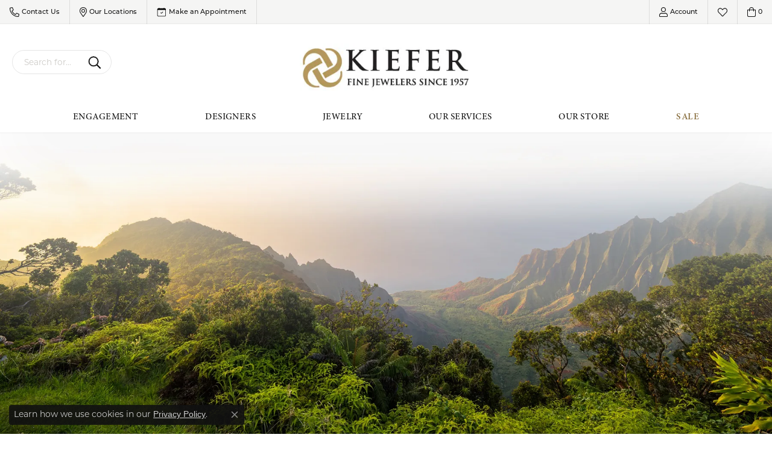

--- FILE ---
content_type: text/html; charset=UTF-8
request_url: https://www.kvjewels.com/pages/natural-diamonds
body_size: 20857
content:
<!DOCTYPE html>
<html lang="en">
	<head>
		<meta charset="utf-8">
		<title>Natural Diamonds in Florida</title>	
		
		<link rel="preload" fetchpriority="high" as="image" href="https://cdn.jewelryimages.net/static/marketing-templates/lab-vs-natural-diamonds-top-banner-jpegw1000.webp" type="image/webp" data-lcpimage="pagebuilder">

		<link rel="preload" fetchpriority="high" as="image" href="https://cdn.jewelryimages.net/static/marketing-templates/lab-vs-natural-diamonds-top-banner.jpg" data-lcpimage="pagebuilder">
		
		
		<link rel="preconnect" href="//v6master-asics.shopfinejewelry.com/">
		<link rel="preconnect" href="https://cdn.jewelryimages.net/">
		
		<link rel="stylesheet" href="/css/_monolith.min.css?t=67475" media="all">
				
		
		
		<link rel="stylesheet" href="//v6master-asics.shopfinejewelry.com/js/vendor/OwlCarousel2-2.3.4/dist/assets/owl.carousel.min.css?t=kvjewels67475"  media="print" onload="this.media='all'">
		<link rel="stylesheet" href="//v6master-asics.shopfinejewelry.com/css/widgets/marketing-templates/lab-grown-diamonds.min.css?t=kvjewels67475"  media="print" onload="this.media='all'">
		<link rel="stylesheet" href="//v6master-asics.shopfinejewelry.com/fonts/diamond-shapes/diashapes-v6.min.css?t=kvjewels67475"  media="print" onload="this.media='all'">
		<link rel="stylesheet" href="//v6master-asics.shopfinejewelry.com/css/widgets/widget-diamond-search.min.css?t=kvjewels67475"  media="print" onload="this.media='all'">
		<link rel="stylesheet" href="//v6master-asics.shopfinejewelry.com/css/widgets/marketing-templates/widget-collapse.min.css?t=kvjewels67475"  media="print" onload="this.media='all'">
		<link rel="stylesheet" href="//v6master-asics.shopfinejewelry.com/fonts/diamond-shapes/diashapes-v6.min.css" media="print" onload="this.media='all';">
		<link rel="stylesheet" href="//v6master-asics.shopfinejewelry.com/fonts/ring-settings/big-ring-settings-style.min.css" media="print" onload="this.media='all';">
		<link rel="stylesheet" href="//v6master-asics.shopfinejewelry.com/css/fragments/consentManagementPlatform.min.css" media="print" onload="this.media='all';">
		<link rel="stylesheet" href="//v6master-asics.shopfinejewelry.com/css/fragments/toggleSwitch.min.css" media="print" onload="this.media='all';">
		<link rel="stylesheet" href="//v6master-asics.shopfinejewelry.com/css/fragments/address-table.min.css" media="print" onload="this.media='all';">
		<link rel="stylesheet" href="//v6master-asics.shopfinejewelry.com/css/fragments/premium-cart.min.css" media="print" onload="this.media='all';">
		<link rel="stylesheet" href="//v6master-asics.shopfinejewelry.com/fonts/icons/css/fontawesome-light.min.css" media="print" onload="this.media='all';">
		<link rel="stylesheet" href="//v6master-asics.shopfinejewelry.com/fonts/icons/css/brands.min.css" media="print" onload="this.media='all';">
		<link rel="stylesheet" href="//v6master-asics.shopfinejewelry.com/js/build/components/login/css/login.min.css?t=kvjewels67475"  media="print" onload="this.media='all'">
		<link rel="stylesheet" href="/css/_login.min.css?t=kvjewels67475"  media="print" onload="this.media='all'">
		<link rel="stylesheet" href="/css/_cart.min.css?t=kvjewels67475"  media="print" onload="this.media='all'">
		<link rel="stylesheet" href="/css/_wishlist.min.css?t=kvjewels67475"  media="print" onload="this.media='all'">
		<link rel="stylesheet" href="/css/_quick-search.min.css?t=kvjewels67475"  media="print" onload="this.media='all'">
			<link rel="stylesheet" href="//v6master-asics.shopfinejewelry.com/css/pages/page.min.css?t=kvjewels67475" media="all">		
		
		
		
		<link rel="stylesheet" href="/css/local.css?t=67475" media="all">
		<link rel="stylesheet" href="//v6master-asics.shopfinejewelry.com/css/print.min.css?t=67475" media="print" type="text/css">
	
		<script data-load-position="inline">
			window.cmpSettings = {"useOptInConsentPolicy":false,"showConsentManagementOptions":false,"includeRolexCookieOptions":false,"includePersonalizationCookieOption":true,"forRolexHybrid":false,"rolexCMPVersion":2};
		</script>
		<script src="//v6master-asics.shopfinejewelry.com/js/globalScripts/cookieBlocker.js" data-load-position="inline"></script>
		
		<script>
			var blockedCookieScripts = [];
			var positionalScriptLoaderHopper = [];
			var positionalScriptLoader = {
				loadExternal(scriptObj){
					positionalScriptLoaderHopper.push(scriptObj);
				},
				loadInline: function(scriptTagHTML){
					positionalScriptLoaderHopper.push(scriptTagHTML);
				}
			};
		</script>		
				
		
		<!-- Global site tag (gtag.js) - Google Analytics -->
		<script>positionalScriptLoader.loadExternal({"data-load-position":"early 0","async":"","src":"https://www.googletagmanager.com/gtag/js?id=G-TSNXKYJZVB"});</script>
		<script data-load-position="inline">
			window.dataLayer = window.dataLayer || [];
			function gtag(){dataLayer.push(arguments);}
			gtag('js', new Date());

			gtag('config', 'G-TSNXKYJZVB'); 
			var useGA4=true;
		</script>

		<!-- HEAD INCLUDES START -->
		<!-- Google tag (gtag.js) -->
<script>positionalScriptLoader.loadExternal({"async":"","src":"https://www.googletagmanager.com/gtag/js?id=G-TSNXKYJZVB","data-load-position":"late"});</script>
<script>positionalScriptLoader.loadInline("<scr" + "ipt>\n\
  window.dataLayer = window.dataLayer || [];\n\
  function gtag(){dataLayer.push(arguments);}\n\
  gtag(\'js\', new Date());\n\
\n\
  gtag(\'config\', \'G-TSNXKYJZVB\');\n\
</scr" + "ipt>");</script>
<meta name="p:domain_verify" content="09c114d501f669dc9feaafeaf8372fc4"/>
<meta name="facebook-domain-verification" content="mc93dvizs2n1gvtt94sya0hjoibqc4" />
<meta name="google-site-verification" content="Xujz_2zSyhqAUxTyx9lsJexpvpqfQ6KHFumDDONnpX8" />
<meta name="facebook-domain-verification" content="rja7g2utixbcacfdpuia2bccooat5j" />

<!-- Meta Pixel Code -->
<script>positionalScriptLoader.loadInline("<scr" + "ipt>\n\
!function(f,b,e,v,n,t,s)\n\
{if(f.fbq)return;n=f.fbq=function(){n.callMethod?\n\
n.callMethod.apply(n,arguments):n.queue.push(arguments)};\n\
if(!f._fbq)f._fbq=n;n.push=n;n.loaded=!0;n.version=\'2.0\';\n\
n.queue=[];t=b.createElement(e);t.async=!0;\n\
t.src=v;s=b.getElementsByTagName(e)[0];\n\
s.parentNode.insertBefore(t,s)}(window, document,\'scr" + "ipt\',\n\
\'https://connect.facebook.net/en_US/fbevents.js\');\n\
fbq(\'init\', \'430493134855295\');\n\
fbq(\'track\', \'PageView\');\n\
</scr" + "ipt>");</script>
<noscript><img height="1" width="1" style="display:none"
src="https://www.facebook.com/tr?id=430493134855295&ev=PageView&noscript=1"
/></noscript>
<!-- End Meta Pixel Code -->



<!-- Meta Pixel Code -->
<script>positionalScriptLoader.loadInline("<scr" + "ipt>\n\
!function(f,b,e,v,n,t,s)\n\
{if(f.fbq)return;n=f.fbq=function(){n.callMethod?\n\
n.callMethod.apply(n,arguments):n.queue.push(arguments)};\n\
if(!f._fbq)f._fbq=n;n.push=n;n.loaded=!0;n.version=\'2.0\';\n\
n.queue=[];t=b.createElement(e);t.async=!0;\n\
t.src=v;s=b.getElementsByTagName(e)[0];\n\
s.parentNode.insertBefore(t,s)}(window, document,\'scr" + "ipt\',\n\
\'https://connect.facebook.net/en_US/fbevents.js\');\n\
fbq(\'init\', \'285215603203948\');\n\
fbq(\'track\', \'PageView\');\n\
</scr" + "ipt>");</script>
<noscript><img height="1" width="1" style="display:none"
src="https://www.facebook.com/tr?id=285215603203948&ev=PageView&noscript=1"
/></noscript>
<!-- End Meta Pixel Code -->

 <!-- Klaviyo Code -->
<script>positionalScriptLoader.loadExternal({"data-load-position":"early","src":"https://static.klaviyo.com/onsite/js/klaviyo.js?company_id=VMj9Qm"});</script>
<script>positionalScriptLoader.loadInline("<scr" + "ipt data-load-position=\"early\">!function(){if(!window.klaviyo){window._klOnsite=window._klOnsite||[];try{window.klaviyo=new Proxy({},{get:function(n,i){return\"push\"===i?function(){var n;(n=window._klOnsite).push.apply(n,arguments)}:function(){for(var n=arguments.length,o=new Array(n),w=0;w<n;w++)o[w]=arguments[w];var t=\"function\"==typeof o[o.length-1]?o.pop():void 0,e=new Promise((function(n){window._klOnsite.push([i].concat(o,[function(i){t&&t(i),n(i)}]))}));return e}}})}catch(n){window.klaviyo=window.klaviyo||[],window.klaviyo.push=function(){var n;(n=window._klOnsite).push.apply(n,arguments)}}}}();</scr" + "ipt>");</script>
<!-- End Klaviyo Code -->

<script>positionalScriptLoader.loadExternal({"type":"text/javascript","src":"//static.klaviyo.com/onsite/js/klaviyo.js?company_id=VMj9Qm","data-load-position":"late"});</script>

<script>positionalScriptLoader.loadInline("<scr" + "ipt>window.userCurrency = \"USD\";</scr" + "ipt>");</script>
		<!-- HEAD INCLUDES END -->

		
					
		<script>positionalScriptLoader.loadInline("<scr" + "ipt data-load-position=\"early 0\">window.pageInfo={\"pageKey\":\"6351b633d620\",\"parentKey\":\"\",\"enablePageBuilder\":\"true\",\"loadedFromDataSet\":false,\"loadOnReady\":true,\"extra\":\"\"};</scr" + "ipt>");</script>			
		
<script>positionalScriptLoader.loadInline("<scr" + "ipt>\n\
	window.enableEcommerce = \"1\";\n\
</scr" + "ipt>");</script>

		
<script>positionalScriptLoader.loadInline("<scr" + "ipt>\n\
	window.fbAppId = \"174100089333117\";\n\
</scr" + "ipt>");</script>

		
	<script>positionalScriptLoader.loadInline("<scr" + "ipt>\n\
		window.googleAppId = \"522739862603-9cnc28esu2ntos9aevhluql3ikdjgqpo.apps.googleusercontent.com\";\n\
	</scr" + "ipt>");</script>

		
		<meta name="description" content="">
		<meta name="referrer" content="strict-origin-when-cross-origin">
		<meta name="keywords" content="">
		<meta name="viewport" content="width=device-width, initial-scale=1">
		<!-- Open Graph Meta -->
		<meta property="og:url" content="https://www.kvjewels.com/pages/natural-diamonds">
		<meta property="og:image" content="https://cdn.jewelryimages.net/static/domains/kvjewelsv6/images/store-pics/logo-1.jpg">
		<!-- End Graph Meta -->

		
	</head>
	<body id="natural-diamonds" class=" icofont-fontawesome-light" data-theme="premium">		
		<!-- START BODY INCLUDE -->
		<script>positionalScriptLoader.loadInline("<scr" + "ipt> (function(){ var s = document.createElement(\'scr" + "ipt\'); var h = document.querySelector(\'head\') || document.body; s.src = \'https://acsbapp.com/apps/app/dist/js/app.js\'; s.async = true; s.onload = function(){ acsbJS.init({ statementLink : \'\', footerHtml : \'\', hideMobile : false, hideTrigger : false, disableBgProcess : false, language : \'en\', position : \'left\', leadColor : \'#000000\', triggerColor : \'#b4985b\', triggerRadius : \'50%\', triggerPositionX : \'left\', triggerPositionY : \'bottom\', triggerIcon : \'people\', triggerSize : \'medium\', triggerOffsetX : 20, triggerOffsetY : 20, mobile : { triggerSize : \'small\', triggerPositionX : \'left\', triggerPositionY : \'bottom\', triggerOffsetX : 10, triggerOffsetY : 10, triggerRadius : \'50%\' } }); }; h.appendChild(s); })(); </scr" + "ipt>");</script>

<script>positionalScriptLoader.loadInline("<scr" + "ipt> (function (u, c, o, i, s, l, b, gid, oc, sb, cc, pb) { if(urlCheck(window.location.href)) {window[\"ClientbookWebChatObject\"] = {u: u,c: c,w: o,i: i,s: s,l: l,b: b, gid: gid, oc: oc, sb: sb, cc: cc, pb: pb}; var ga = document.createElement(\"scr" + "ipt\"); ga.type = \"text/javascr" + "ipt\"; ga.async = true; ga.src = \"https://s3.amazonaws.com/webchatv2stage.clientbook.com/wc.js\"; var s = document.getElementsByTagName(\"scr" + "ipt\")[0]; s.parentNode.insertBefore(ga, s); } function urlCheck(theUrl) { const blackListedUrls = []; const regexBlackListing = []; const whiteListedUrls = []; var isItGood = true; if(Array.isArray(blackListedUrls) && blackListedUrls.length > 0) { blackListedUrls.forEach(bL => { if(theUrl.includes(bL)) { isItGood = false; } }) } if(Array.isArray(whiteListedUrls) && whiteListedUrls.length > 0) { whiteListedUrls.forEach(bL => { if(!theUrl.includes(bL)) { isItGood = false; } }) } if(Array.isArray(regexBlackListing) && regexBlackListing.length > 0) { regexBlackListing.forEach(reggy => { const test = theUrl.match(reggy); if(test) { isItGood = false; } }) } return isItGood; } })(\"a18433c6-ba32-4629-8215-9f5ba1abfd47\", \"#b4985b\", \"How can we help you?\", \"https://s3.amazonaws.com/images.clbk.app/Webchat/a18433c6-ba32-4629-8215-9f5ba1abfd47.jpg\", \"\", \"\", \"\", \"G-TSNXKYJZVB\", \"chat_initiated\", \"chat_submit\", \"chat_closed\", \"\")</scr" + "ipt>");</script>
		<!-- END BODY INCLUDE -->
		
		<!-- No podium chat active -->
		
		<div id="page-wrap">
		<div id='accessibility-skip-links' data-breakpoint='md'><a class="skippy sr-only sr-only-focusable" href="#main-sections"><span class="skippy-text">Skip to main content</span></a><a class="skippy sr-only sr-only-focusable" href="#footer"><span class="skippy-text">Skip to footer</span></a></div>


		<div class="container-fluid toolbar top d-none d-md-block">
			<div class="toolbar-inner align-items-center justify-content-between justify-content-sm-between justify-content-md-between justify-content-lg-between" role="toolbar" aria-label="Primary toolbar">
				<ul class="left"><li class="toolbar-item dropdown  item-"><a href="#" role="button" class="dropdown-toggle" data-bs-toggle="dropdown" data-bs-hover="dropdown" aria-haspopup="menu" aria-expanded="false" id="top-menu-item-left--1"  aria-label="Call Us Now"><i class="icon-phone" aria-hidden="true"></i><span>Contact Us</span><span class="sr-only">Toggle <span>Contact Us</span> Menu</span></a><ul class="dropdown-menu menu-" aria-labelledby="top-menu-item-left--1" role="menu"><li><a href="tel:8139092393" class="dropdown-item" role="menuitem">Call Lutz Location</a></li><li><a href="tel:3525672378" class="dropdown-item" role="menuitem">Call Dade City Location</a></li></ul></li><li class="toolbar-item dropdown  item-"><a href="#" role="button" class="dropdown-toggle" data-bs-toggle="dropdown" data-bs-hover="dropdown" aria-haspopup="menu" aria-expanded="false" id="top-menu-item-left--2"  aria-label="Get Store Location"><i class="icon-map-marker" aria-hidden="true"></i><span>Our Locations</span><span class="sr-only">Toggle <span>Our Locations</span> Menu</span></a><ul class="dropdown-menu menu-" aria-labelledby="top-menu-item-left--2" role="menu"><li><a href="/contact?location=1" class="dropdown-item" role="menuitem">Lutz Location</a></li><li><a href="/contact?location=2" class="dropdown-item" role="menuitem">Dade City Location</a></li></ul></li><li class="toolbar-item  item-"><a href="/pages/meet-with-kiefer-jewelers" role="link"  aria-label="Calendar"><i class="icon-calendar" aria-hidden="true"></i><span>Make an Appointment</span></a></li>
				</ul>
				<ul class="right">
			<li class="toolbar-item dropdown  item-account">
				<a href="javascript:void(0)" role="button" class="dropdown-toggle" data-bs-toggle="dropdown" data-bs-hover="dropdown" aria-haspopup="dialog" aria-controls="top-menu-login-dialog-right-account-1" aria-expanded="false" id="top-menu-item-right-account-1" aria-label="My Account Menu"><i class="icon-user"></i><span>Account</span><span class="sr-only">Toggle My Account Menu</span></a>
				<div class="dropdown-menu menu-account dropdown-menu-right my-account-dropdown punchmarkLogin">
					<div id="top-menu-login-dialog-right-account-1" role="dialog" aria-modal="true" aria-labelledby="top-menu-login-dialog-title-right-account-1" class="loginWrap OG">
						<div id="top-menu-login-dialog-title-right-account-1" class="sr-only">Login</div>
						<form class="login">
							<div class="form-floating">
								<input type="text" name="username" id="top-menu-username-right-account-1" placeholder="username" class="form-control input-md" autocomplete="off" value="">
								<label for="top-menu-username-right-account-1" class="">Username</label>
							</div>
							<div class="form-floating mt-1">
								<input type="password" name="password" id="top-menu-password-right-account-1" placeholder="password" class="form-control input-md" autocomplete="off" value="">
								<label for="top-menu-password-right-account-1" class="passwordLabel">Password</label>
							</div>
							<div class="form-group d-flex justify-content-between mb-3">
								<a tabindex="-1" role="button" class="small fw-bold cursor-pointer mt-2 invisible">Forgot Password?</a>
							</div>
							<button class="btn btn-primary btn-lg btn-block" type="submit">Log In</button>
						</form>
						<p class="pt-3 small text-center mb-0 signUp">
							Don&rsquo;t have an account?
							<a href="/register" class="fw-bold d-block">Sign up now</a>
						</p>
					</div>
				</div>
			</li>
			<li class="toolbar-item dropdown  item-wishlist">
				<a href="javascript:void(0)" role="button" class="dropdown-toggle" data-bs-toggle="dropdown" data-bs-hover="dropdown" aria-haspopup="menu" aria-expanded="false" id="top-menu-item-right-wishlist-2" aria-label="My Wish List"><i class="icon-heart"></i><span class="sr-only">Toggle My Wish List</span></a>
				<div class="dropdown-menu menu-wishlist dropdown-menu-right global-wish-list-dropdown" data-type="item" data-src="wishlist" data-parent="" data-thumbs="1" data-action="get_items" data-count="3" data-template="template-wishlist-item" aria-labelledby="top-menu-item-right-wishlist-2"></div>
				<script type="text/x-tmpl" id="template-wishlist-item">
					{% if (o.length) { %}
						{% for (var i=0; i<o.length; i++) { %}
							<div class="wishlist-item media">
								<a href="{%=o[i].itemUrl%}" class="media-thumb">
									<div class="image-div" style="background-image:url({%=o[i].fullImage%});">
										<img src="https://placeholder.shopfinejewelry.com/150x150" class="placeholder" alt="">
									</div>
								</a>
								<div class="media-body">
									<h6 class="media-heading text-truncate">{%=o[i].itemTitle%}</h6>
									<span class="media-description text-truncate">Style #: {%#o[i].styleNo%}</span>
									{% if (o[i].salePrice > 0 && o[i].retail > 0) { %}
										<span class="media-price"><strike>${%=o[i].salePrice%}</strike> ${%=o[i].retail%}</span>
									{% } else if(o[i].retail == 0.00 || o[i].retail == "") { %}
										<span class="media-price">Call for Price</span>
									{% } else { %}
										<span class="media-price">${%=o[i].retail%}</span>
									{% } %}
								</div>
							</div>
						{% } %}
						<div class="px-2">
							<a href="/myaccount-wishlist" class="btn btn-primary btn-md btn-block btn-view-wishlist">View My Wish List</a>
						</div>
					{% } else { %}
						<div class="wishlist-empty">
							<div class="menu-cart-subtotal px-20">
								<p class="text-center">You have no items in your wish list.</p>
							</div>
							<div class="menu-cart-buttons">
								<a href="/jewelry" class="btn btn-primary btn-block">Browse Jewelry</a>
							</div>
						</div>
					{% } %}
				</script>
			</li>
				<li class="toolbar-item  item-premium-global-cart-toggle">
					<a href="javascript:void(0)" role="button" class="toggle-global-cart" aria-expanded="false" aria-controls="global-cart" aria-label="My Shopping Cart">
						<i class="icon-shopping-bag"></i><span><span class='items-in-cart'>0</span></span>
					</a>
				</li>
				</ul>
			</div>
		</div>
<header  role="banner">
	<div class="container-fluid main-content">
		<div class="row">
			<div class="col d-flex d-md-block align-items-center">
				
<button class="navbar-toggler d-inline-block d-md-none" id="nav-toggle" type="button" data-animation="animation-1" data-bs-toggle="reveal-collapse-left" data-bs-target="#main-navigation" aria-controls="main-navigation" aria-expanded="false" aria-label="Toggle navigation">
	<span class="navbar-toggler-icon">
		<span></span>
		<span></span>
		<span></span>
	</span>
</button>
				
		<div class=" content-toolbar force-inline">
			<div class="content-toolbar-inner " role="toolbar" aria-label="Secondary toolbar">
				<ul class="left d-flex d-sm-flex d-md-flex d-lg-flex ">
			<li class="toolbar-item d-none d-md-block item-search-inline">
				<form action="/jewelry" role="search" method="GET" aria-label="Site search">
					<div class="input-group">
						<label for="content-toolbar-search-inline-kw" class="sr-only">Search for...</label>
						<input type="text" class="form-control" id="content-toolbar-search-inline-kw" name="kw" placeholder="Search for...">
						<span class="input-group-btn">
							<button class="btn btn-default px-3" type="submit" aria-label="Submit search"><i class="icon-search" aria-hidden="true"></i></button>
						</span>
					</div>
				</form>
			</li>
			<li class="toolbar-item dropdown d-md-none item-search">
				<a href="javascript:void(0)" role="button" data-bs-toggle="dropdown" data-bs-hover="dropdown" aria-haspopup="menu" aria-expanded="false" id="inner-content-menu-item-left-search-2" aria-label="Toggle Search Menu"><i class="icon-search" aria-hidden="true"></i><span class="sr-only">Toggle Search Menu</span></a>
				<div class="dropdown-menu menu-search" aria-labelledby="inner-content-menu-item-left-search-2">
					<div class="d-flex justify-content-center align-items-stretch flex-column px-2">
						<form action="/jewelry" role="search" method="GET" aria-label="Site search" class="d-block w-100">
							<div class="input-group">
								<label for="content-toolbar-search-kw" class="sr-only">Search for...</label>
								<input type="text" class="form-control" id="content-toolbar-search-kw" name="kw" placeholder="Search for...">
								<span class="input-group-btn">
									<button class="btn btn-default px-3" type="submit" aria-label="Submit search"><i class="icon-search" aria-hidden="true"></i></button>
								</span>
							</div>
						</form>
					</div>
				</div>
			</li>
				</ul>
				<ul class="right d-flex d-sm-flex d-md-flex d-lg-flex ">
			<li class="toolbar-item dropdown d-md-none item-wishlist">
				<a href="javascript:void(0)" role="button" class="dropdown-toggle" data-bs-toggle="dropdown" data-bs-hover="dropdown" aria-haspopup="menu" aria-expanded="false" id="inner-content-item-right-wishlist-1" aria-label="My Wish List"><i class="icon-heart" aria-hidden="true"></i><span class="sr-only">Toggle My Wishlist</span></a>
				<div class="dropdown-menu menu-wishlist dropdown-menu-right global-wish-list-dropdown" data-type="item" data-src="wishlist" data-parent="" data-thumbs="1" data-action="get_items" data-count="3" data-template="template-wishlist-item" aria-labelledby="inner-content-item-right-wishlist-1"></div>
				<script type="text/x-tmpl" id="template-wishlist-item">
					{% if (o.length) { %}
						{% for (var i=0; i<o.length; i++) { %}
							<div class="wishlist-item media">
								<a href="{%=o[i].itemUrl%}" class="media-thumb">
									<div class="image-div" style="background-image:url({%=o[i].fullImage%});">
										<img src="https://placeholder.shopfinejewelry.com/150x150" class="placeholder" alt="">
									</div>
								</a>
								<div class="media-body">
									<h6 class="media-heading text-truncate">{%=o[i].itemTitle%}</h6>
									<span class="media-description text-truncate">Style #: {%#o[i].styleNo%}</span>
									{% if (o[i].salePrice > 0 && o[i].retail > 0) { %}
										<span class="media-price"><strike>${%=o[i].salePrice%}</strike> ${%=o[i].retail%}</span>
									{% } else if(o[i].retail == 0.00 || o[i].retail == "") { %}
										<span class="media-price">Call for Price</span>
									{% } else { %}
										<span class="media-price">${%=o[i].retail%}</span>
									{% } %}
								</div>
							</div>
						{% } %}
						<div class="px-2">
							<a href="/myaccount-wishlist" class="btn btn-primary btn-md btn-block btn-view-wishlist">View My Wish List</a>
						</div>
					{% } else { %}
						<div class="wishlist-empty">
							<div class="menu-cart-subtotal px-20">
								<p class="text-center">You have no items in your wish list.</p>
							</div>
							<div class="menu-cart-buttons">
								<a href="/jewelry" class="btn btn-primary btn-block">Browse </a>
							</div>
						</div>
					{% } %}
				</script>
			</li>
				<li class="toolbar-item d-md-none item-premium-global-cart-toggle">
					<a href="javascript:void(0)" role="button" class="toggle-global-cart" aria-expanded="false" aria-controls="global-cart" aria-label="My Shopping Cart">
						<i class="icon-shopping-bag" aria-hidden="true"></i><span class="sr-only">Toggle Shopping Cart Menu</span>
					</a>
				</li>
				</ul>
			</div>
		</div>
				
		<a href="/" id="logo" aria-label="Kiefer Jewelers logo - Go to homepage">
			<img src="https://cdn.jewelryimages.net/static/domains/kvjewelsv6/images/store-pics/logo-1.jpg?width=350" width="350" height="100" alt="Kiefer Jewelers logo" class="mx-auto" loading="eager" decoding="sync" fetchpriority="high">
		</a>
				
				
			</div>
		</div>
	</div>
	<nav class="navbar navbar-expand-md left navbar-traditional" id="website-navigation" aria-label="Primary navigation container">
		<div class="collapse navbar-collapse" id="main-navigation" tabindex="-1" aria-label="Primary navigation contents">
			<div class='container-fluid inner-nav  px-0'>
				<div class="mobile-container">
					
					<div class="mobile-top">
						<div class="mobile-top-search quick-search d-flex d-md-none py-2">
							<div class="mobile-top-search-inner d-flex align-items-center justify-content-center w-100 px-2">
								<form action="/jewelry" method="GET" role="search">
									<div class="input-group w-100">
										<label for="mobile-search-input" class="visually-hidden">Search website</label>
										<input type="search" id="mobile-search-input" class="form-control" name="kw" placeholder="Search website..." autocomplete="off">
										<span class="input-group-btn">
											<button class="btn btn-default" type="submit" aria-label="Submit search">
												<i class="icon-search" aria-hidden="true"></i>
											</button>
										</span>
									</div>
								</form>
							</div>
						</div>
						<div class="mobile-top-nav-links d-block d-md-flex justify-content-center" data-menu-style="default">
							<!-- Nav generated 20260119041917 -->
<ul class="navbar-nav justify-content-center " id="menubar-left" aria-label="Primary site menu">
		<li class="dropdown has-a-plus dropdown-wide nav-item "><a href="/pages/shop-engagement-rings" data-url="/pages/shop-engagement-rings" class="nav-link " id="menu-item-megamenu-1">Engagement</a><button type="button" class="dropdown-plus d-flex d-md-none" data-bs-toggle="dropdown" aria-hidden="true" tabindex="-1" id="menu-item-plus-megamenu-1"><i class="icon-plus" aria-hidden="true"></i></button><div class="dropdown-menu dropdown-menu-wide menu-megamenu dropdown-menu-left" aria-labelledby="menu-item-megamenu-1" data-parent="" data-cols="4"><div class="container"><div class="row"><div class="col-12 col-md-auto"><div class="dropdown dropdown-submenu"><a href="/jewelry/engagement-rings" data-url="/jewelry/engagement-rings"  class="dropdown-item dropdown-item-parent  parent-has-kids"  id="submenu-item-megamenu-1-1">Engagement Rings</a><button type="button" class="dropdown-plus d-flex d-md-none" data-bs-toggle="dropdown" aria-hidden="true" tabindex="-1" data-children-count="5" id="submenu-item-plus-megamenu-1-1"><i class="icon-plus" aria-hidden="true"></i></button><div class="dropdown-menu dropdown-menu-left dropdown-menu-children" aria-labelledby="submenu-item-megamenu-1-1"><a class="dropdown-item" href="/jewelry/engagement-rings/ready-to-ship-engagement-rings" >Ready to Ship Engagement Rings</a><a class="dropdown-item" href="/jewelry/engagement-rings/engagement-ring-settings" >Engagement Ring Settings</a><a class="dropdown-item" href="/pages/shop-lab-grown-engagement-rings" >Lab Grown Engagement Rings</a><a class="dropdown-item" href="/jewelry/engagement-rings" >View All Engagement Rings</a><a class="dropdown-item" href="/pages/kiefer-custom" >Looking for Something Custom?</a></div></div><div class="dropdown dropdown-submenu"><a href="/pages/anniversary-bands-by-year" data-url="/pages/anniversary-bands-by-year"  class="dropdown-item dropdown-item-parent  parent-has-kids"  id="submenu-item-megamenu-1-2">Wedding & Anniversary</a><button type="button" class="dropdown-plus d-flex d-md-none" data-bs-toggle="dropdown" aria-hidden="true" tabindex="-1" data-children-count="7" id="submenu-item-plus-megamenu-1-2"><i class="icon-plus" aria-hidden="true"></i></button><div class="dropdown-menu dropdown-menu-left dropdown-menu-children" aria-labelledby="submenu-item-megamenu-1-2"><a class="dropdown-item" href="/jewelry/wedding-and-anniversary/anniversary-rings" >Anniversary Rings</a><a class="dropdown-item" href="/jewelry/wedding-and-anniversary/wedding-bands" >Wedding Bands</a><a class="dropdown-item" href="/pages/malo-bands-band-builder" >Build a Band</a><a class="dropdown-item" href="/jewelry/wedding-and-anniversary/wedding-sets" >Wedding Sets</a><a class="dropdown-item" href="/pages/shop-lab-grown-engagement-rings" >Lab Grown Wedding & Anniversary</a><a class="dropdown-item" href="/jewelry/wedding-and-anniversary" >View All Wedding & Anniversary</a><a class="dropdown-item" href="/pages/anniversary-bands-by-year" >Anniversary Education</a></div></div></div><div class="col-12 col-md-auto"><div class="dropdown dropdown-submenu"><a href="/diamonds" data-url="/diamonds"  class="dropdown-item dropdown-item-parent  parent-has-kids"  id="submenu-item-megamenu-1-3">Start With a Diamond</a><button type="button" class="dropdown-plus d-flex d-md-none" data-bs-toggle="dropdown" aria-hidden="true" tabindex="-1" data-children-count="6" id="submenu-item-plus-megamenu-1-3"><i class="icon-plus" aria-hidden="true"></i></button><div class="dropdown-menu dropdown-menu-left dropdown-menu-children" aria-labelledby="submenu-item-megamenu-1-3"><a class="dropdown-item" href="/diamonds?labGrown=0" >Natural Loose Diamonds</a><a class="dropdown-item" href="/diamonds?labGrown=1" >Lab Grown Loose Diamonds</a><a class="dropdown-item" href="/diamonds" >View All Diamonds</a><a class="dropdown-item" href="/education-diamonds" >The 4Cs of Diamonds</a><a class="dropdown-item" href="/pages/natural-diamonds" >Learn About Natural Diamonds</a><a class="dropdown-item" href="/pages/lab-grown-diamonds-in-florida" >Learn About Lab Grown Diamonds</a></div></div><div class="dropdown dropdown-submenu"><a href="javascript:void(0)" data-url="javascript:void(0)"  role="button" class="dropdown-item dropdown-item-parent  parent-has-kids"  id="submenu-item-megamenu-1-4">Why Buy from Kiefer's</a><button type="button" class="dropdown-plus d-flex d-md-none" data-bs-toggle="dropdown" aria-hidden="true" tabindex="-1" data-children-count="3" id="submenu-item-plus-megamenu-1-4"><i class="icon-plus" aria-hidden="true"></i></button><div class="dropdown-menu dropdown-menu-left dropdown-menu-children" aria-labelledby="submenu-item-megamenu-1-4"><a class="dropdown-item" href="/financing-options" >Interest-Free Payment Plan</a><a class="dropdown-item" href="/pages/diamond-upgrade" >Upgrade Program</a><a class="dropdown-item" href="/pages/preferred-warranty" >FREE Warranty Program</a></div></div></div><div class="col-12 col-md-auto">
        <div class="dropdown-item dropdown-item-image">
            <img class="d-none d-md-block" src="https://cdn.jewelryimages.net/static/domains/kvjewelsv6/images/store-pics/kiefer_megamenu_engagement.png" alt="Menu image" loading="lazy" decoding="auto" fetchpriority="low">
            <span class="dropdown-item-image-text"></span>
        </div></div><div class="col-12 col-md-auto">
        <div class="dropdown-item dropdown-item-image">
            <img class="d-none d-md-block" src="https://cdn.jewelryimages.net/static/domains/kvjewelsv6/images/store-pics/kiefer_megamenu_wedding-bands.png" alt="Menu image" loading="lazy" decoding="auto" fetchpriority="low">
            <span class="dropdown-item-image-text"></span>
        </div></div></div><!-- .row --></div><!-- .container --></div><!-- .dropdown-menu --></li>
		<li class="dropdown dropdown-wide has-a-plus nav-item "><a href="/brands" data-url="/brands" class="nav-link " id="menu-item-megamenu-brand-list-2">Designers</a><button type="button" class="dropdown-plus d-flex d-md-none" data-bs-toggle="dropdown" aria-hidden="true" tabindex="-1" id="menu-item-plus-megamenu-brand-list-2"><i class="icon-plus" aria-hidden="true"></i></button><div class="dropdown-menu dropdown-menu-wide menu-megamenu-brand-list dropdown-menu-left megamenu-brand-list-dropdown" data-parent="" data-cols="4" aria-labelledby="menu-item-megamenu-brand-list-2"><div class="container"><div class="row "><div class="col-12 col-md-3 column-0 brand-column-links"><div><a href="/brand/24k-rose" class="dropdown-item dropdown-item-parent" data-title="24K Rose">24K Rose</a></div><div><a href="/brand/citizen" class="dropdown-item dropdown-item-parent" data-title="Citizen">Citizen</a></div><div><a href="/brand/christian-marriage-symbol" class="dropdown-item dropdown-item-parent" data-title="Christian Marriage Symbol">Christian Marriage Symbol</a></div><div><a href="/brand/diamond-marriage-symbol" class="dropdown-item dropdown-item-parent" data-title="Diamond Marriage Symbol">Diamond Marriage Symbol</a></div><div><a href="/brand/diamonds-forever-usa" class="dropdown-item dropdown-item-parent" data-title="Diamonds Forever USA">Diamonds Forever USA</a></div><div><a href="/brand/galatea" class="dropdown-item dropdown-item-parent" data-title="Galatea">Galatea</a></div></div><div class="col-12 col-md-3 column-1 brand-column-links"><div><a href="/brand/imperial-pearls" class="dropdown-item dropdown-item-parent" data-title="Imperial Pearls">Imperial Pearls</a></div><div><a href="/brand/john-hardy" class="dropdown-item dropdown-item-parent" data-title="John Hardy">John Hardy</a></div><div><a href="/brand/kendra-scott" class="dropdown-item dropdown-item-parent" data-title="Kendra Scott">Kendra Scott</a></div><div><a href="/brand/lafonn" class="dropdown-item dropdown-item-parent" data-title="Lafonn">Lafonn</a></div><div><a href="/brand/lali-jewels" class="dropdown-item dropdown-item-parent" data-title="Lali Jewels">Lali Jewels</a></div><div><a href="/brand/michele-watch" class="dropdown-item dropdown-item-parent" data-title="Michele Watch">Michele Watch</a></div></div><div class="col-12 col-md-3 column-2 brand-column-links"><div><a href="/brand/midas" class="dropdown-item dropdown-item-parent" data-title="Midas">Midas</a></div><div><a href="/brand/mfit" class="dropdown-item dropdown-item-parent" data-title="MFIT">MFIT</a></div><div><a href="/brand/moze" class="dropdown-item dropdown-item-parent" data-title="Moze">Moze</a></div><div><a href="/brand/my-caroline" class="dropdown-item dropdown-item-parent" data-title="My Caroline">My Caroline</a></div><div><a href="/brand/noam-carver" class="dropdown-item dropdown-item-parent" data-title="Noam Carver">Noam Carver</a></div><div><a href="/brand/rembrandt-charms" class="dropdown-item dropdown-item-parent" data-title="Rembrandt Charms">Rembrandt Charms</a></div></div><div class="col-12 col-md-3 column-3 brand-column-links"><div><a href="/brand/roberto-coin" class="dropdown-item dropdown-item-parent" data-title="Roberto Coin">Roberto Coin</a></div><div><a href="/brand/shimmering-diamonds-jewelry" class="dropdown-item dropdown-item-parent" data-title="Shimmering Diamonds Jewelry">Shimmering Diamonds Jewelry</a></div><div><a href="/brand/shy-creation" class="dropdown-item dropdown-item-parent" data-title="Shy Creation">Shy Creation</a></div><div><a href="/brand/wolf-design-jewelry-boxes" class="dropdown-item dropdown-item-parent" data-title="Wolf Design Jewelry Boxes">Wolf Design Jewelry Boxes</a></div><div><a href="/brand/valina" class="dropdown-item dropdown-item-parent" data-title="Valina">Valina</a></div></div></div><!-- .row --></div><!-- .container --></div><!-- div or ul.dropdown-menu --></li>
		<li class="dropdown has-a-plus dropdown-wide nav-item "><a href="/pages/all-jewelry" data-url="/pages/all-jewelry" class="nav-link " id="menu-item-megamenu-3">Jewelry</a><button type="button" class="dropdown-plus d-flex d-md-none" data-bs-toggle="dropdown" aria-hidden="true" tabindex="-1" id="menu-item-plus-megamenu-3"><i class="icon-plus" aria-hidden="true"></i></button><div class="dropdown-menu dropdown-menu-wide menu-megamenu dropdown-menu-left" aria-labelledby="menu-item-megamenu-3" data-parent="" data-cols="4"><div class="container"><div class="row"><div class="col-12 col-md-auto"><div class="dropdown dropdown-submenu"><a href="/jewelry/rings" data-url="/jewelry/rings"  class="dropdown-item dropdown-item-parent  parent-has-kids"  id="submenu-item-megamenu-3-1">Rings</a><button type="button" class="dropdown-plus d-flex d-md-none" data-bs-toggle="dropdown" aria-hidden="true" tabindex="-1" data-children-count="7" id="submenu-item-plus-megamenu-3-1"><i class="icon-plus" aria-hidden="true"></i></button><div class="dropdown-menu dropdown-menu-left dropdown-menu-children" aria-labelledby="submenu-item-megamenu-3-1"><a class="dropdown-item" href="/jewelry/engagement-rings" >Engagement Rings</a><a class="dropdown-item" href="/jewelry/wedding-and-anniversary" >Wedding & Anniversary Rings</a><a class="dropdown-item" href="/jewelry/rings/diamond-fashion-rings" >Diamond Rings</a><a class="dropdown-item" href="/jewelry/rings/gold-fashion-rings" >Gold Rings</a><a class="dropdown-item" href="/jewelry/rings/silver-rings" >Silver Rings</a><a class="dropdown-item" href="/jewelry/rings/pearl-rings" >Pearl Rings</a><a class="dropdown-item" href="/jewelry/rings/gemstone-rings" >Gemstone Rings</a></div></div><div class="dropdown dropdown-submenu"><a href="/jewelry/bracelets" data-url="/jewelry/bracelets"  class="dropdown-item dropdown-item-parent  parent-has-kids"  id="submenu-item-megamenu-3-2">Bracelets</a><button type="button" class="dropdown-plus d-flex d-md-none" data-bs-toggle="dropdown" aria-hidden="true" tabindex="-1" data-children-count="6" id="submenu-item-plus-megamenu-3-2"><i class="icon-plus" aria-hidden="true"></i></button><div class="dropdown-menu dropdown-menu-left dropdown-menu-children" aria-labelledby="submenu-item-megamenu-3-2"><a class="dropdown-item" href="/jewelry/bracelets/diamond-bracelets" >Diamond Bracelets</a><a class="dropdown-item" href="/jewelry/bracelets/gold-bracelets" >Gold Bracelets</a><a class="dropdown-item" href="/jewelry/bracelets/silver-bracelets" >Silver Bracelets</a><a class="dropdown-item" href="/jewelry/bracelets/pearl-bracelets" >Pearl Bracelets</a><a class="dropdown-item" href="/jewelry/bracelets/gemstone-bracelets" >Gemstone Bracelets</a><a class="dropdown-item" href="/jewelry/bracelets/anklets" >Anklets</a></div></div></div><div class="col-12 col-md-auto"><div class="dropdown dropdown-submenu"><a href="/jewelry/earrings" data-url="/jewelry/earrings"  class="dropdown-item dropdown-item-parent  parent-has-kids"  id="submenu-item-megamenu-3-3">Earrings</a><button type="button" class="dropdown-plus d-flex d-md-none" data-bs-toggle="dropdown" aria-hidden="true" tabindex="-1" data-children-count="6" id="submenu-item-plus-megamenu-3-3"><i class="icon-plus" aria-hidden="true"></i></button><div class="dropdown-menu dropdown-menu-left dropdown-menu-children" aria-labelledby="submenu-item-megamenu-3-3"><a class="dropdown-item" href="/jewelry/earrings/diamond-earrings-" >Diamond Earrings</a><a class="dropdown-item" href="/pages/diamond-stud-earrings" >Diamond Stud Earrings</a><a class="dropdown-item" href="/jewelry/earrings/gold-earrings" >Gold Earrings</a><a class="dropdown-item" href="/jewelry/earrings/silver-earrings" >Silver Earrings</a><a class="dropdown-item" href="/jewelry/earrings/pearl-earrings" >Pearl Earrings</a><a class="dropdown-item" href="/jewelry/earrings/gemstone-earrings" >Gemstone Earrings</a></div></div><div class="dropdown dropdown-submenu"><a href="/jewelry/pendants" data-url="/jewelry/pendants"  class="dropdown-item dropdown-item-parent  parent-has-kids"  id="submenu-item-megamenu-3-4">Pendants</a><button type="button" class="dropdown-plus d-flex d-md-none" data-bs-toggle="dropdown" aria-hidden="true" tabindex="-1" data-children-count="5" id="submenu-item-plus-megamenu-3-4"><i class="icon-plus" aria-hidden="true"></i></button><div class="dropdown-menu dropdown-menu-left dropdown-menu-children" aria-labelledby="submenu-item-megamenu-3-4"><a class="dropdown-item" href="/pages/shop-diamond-necklaces" >Diamond Pendants & Necklaces</a><a class="dropdown-item" href="/pages/shop-gold-necklaces" >Gold Pendants & Necklaces</a><a class="dropdown-item" href="/jewelry/silver-pendant-and-necklaces/silver-pendant-and-necklaces" >Silver Pendants & Necklaces</a><a class="dropdown-item" href="/jewelry/pendants/pearl-pendants-necklaces" >Pearl Pendants & Necklaces</a><a class="dropdown-item" href="/jewelry/pendants/gemstone-pendants" >Gemstone Pendants & Necklaces</a></div></div></div><div class="col-12 col-md-auto"><div class="dropdown dropdown-submenu"><a href="/pages/shop-estate-jewelry" data-url="/pages/shop-estate-jewelry"  class="dropdown-item dropdown-item-parent  parent-has-kids"  id="submenu-item-megamenu-3-5">Estate Jewelry</a><button type="button" class="dropdown-plus d-flex d-md-none" data-bs-toggle="dropdown" aria-hidden="true" tabindex="-1" data-children-count="6" id="submenu-item-plus-megamenu-3-5"><i class="icon-plus" aria-hidden="true"></i></button><div class="dropdown-menu dropdown-menu-left dropdown-menu-children" aria-labelledby="submenu-item-megamenu-3-5"><a class="dropdown-item" href="/jewelry/estate-jewelry/estate-bridal" >Estate Bridal</a><a class="dropdown-item" href="/jewelry/estate-jewelry/estate-color" >Estate Gemstone Jewelry</a><a class="dropdown-item" href="/jewelry/estate-jewelry/estate-fashion" >Estate Fashion Jewelry</a><a class="dropdown-item" href="/jewelry/estate-jewelry/estate-gold" >Estate Gold Jewelry</a><a class="dropdown-item" href="/jewelry/estate-jewelry/estate-silver" >Estate Silver Jewelry</a><a class="dropdown-item" href="/jewelry/estate-jewelry/estate-watches" >Estate Watches</a></div></div><div class="dropdown dropdown-submenu"><a href="/jewelry/chains" data-url="/jewelry/chains"  class="dropdown-item dropdown-item-parent  parent-has-kids"  id="submenu-item-megamenu-3-6">Chains</a><button type="button" class="dropdown-plus d-flex d-md-none" data-bs-toggle="dropdown" aria-hidden="true" tabindex="-1" data-children-count="2" id="submenu-item-plus-megamenu-3-6"><i class="icon-plus" aria-hidden="true"></i></button><div class="dropdown-menu dropdown-menu-left dropdown-menu-children" aria-labelledby="submenu-item-megamenu-3-6"><a class="dropdown-item" href="/jewelry/chains/gold-chains" >Gold Chains</a><a class="dropdown-item" href="/jewelry/chains/silver-chains" >Silver Chains</a></div></div><div><a href="/jewelry/charms" data-url="/jewelry/charms"  class="dropdown-item dropdown-item-parent "  id="submenu-item-megamenu-3-7">Charms</a></div></div><div class="col-12 col-md-auto"><div><a href="/jewelry/accessories" data-url="/jewelry/accessories"  class="dropdown-item dropdown-item-parent "  id="submenu-item-megamenu-3-8">Accessories</a></div><div><a href="/jewelry/jewelry-boxes" data-url="/jewelry/jewelry-boxes"  class="dropdown-item dropdown-item-parent "  id="submenu-item-megamenu-3-9">Jewelry Boxes</a></div><div class="dropdown dropdown-submenu"><a href="javascript:void(0)" data-url="javascript:void(0)"  role="button" class="dropdown-item dropdown-item-parent  parent-has-kids"  id="submenu-item-megamenu-3-10">Special Collections</a><button type="button" class="dropdown-plus d-flex d-md-none" data-bs-toggle="dropdown" aria-hidden="true" tabindex="-1" data-children-count="4" id="submenu-item-plus-megamenu-3-10"><i class="icon-plus" aria-hidden="true"></i></button><div class="dropdown-menu dropdown-menu-left dropdown-menu-children" aria-labelledby="submenu-item-megamenu-3-10"><a class="dropdown-item" href="/jewelry/valentines-day-gift-guide" >Valentine's Day Gift Guide</a><a class="dropdown-item" href="/jewelry/lab-grown-diamond-jewelry" >Lab Grown Diamond Jewelry</a><a class="dropdown-item" href="/jewelry/childrens-jewelry" >Children's Jewelry</a><a class="dropdown-item" href="/jewelry/clearance" >Clearance</a></div></div><div class="dropdown dropdown-submenu"><a href="/jewelry/watches" data-url="/jewelry/watches"  class="dropdown-item dropdown-item-parent  parent-has-kids"  id="submenu-item-megamenu-3-11">Watches</a><button type="button" class="dropdown-plus d-flex d-md-none" data-bs-toggle="dropdown" aria-hidden="true" tabindex="-1" data-children-count="3" id="submenu-item-plus-megamenu-3-11"><i class="icon-plus" aria-hidden="true"></i></button><div class="dropdown-menu dropdown-menu-left dropdown-menu-children" aria-labelledby="submenu-item-megamenu-3-11"><a class="dropdown-item" href="/jewelry/watches" >Watches</a><a class="dropdown-item" href="/jewelry/watch-winders" >Watch Winders</a><a class="dropdown-item" href="/jewelry/watch-accessories" >Watch Accessories</a></div></div></div></div><!-- .row --></div><!-- .container --></div><!-- .dropdown-menu --></li>
		<li class="dropdown has-a-plus dropdown-wide nav-item "><a href="/services" data-url="/services" class="nav-link " id="menu-item-megamenu-4">Our Services</a><button type="button" class="dropdown-plus d-flex d-md-none" data-bs-toggle="dropdown" aria-hidden="true" tabindex="-1" id="menu-item-plus-megamenu-4"><i class="icon-plus" aria-hidden="true"></i></button><div class="dropdown-menu dropdown-menu-wide menu-megamenu dropdown-menu-right" aria-labelledby="menu-item-megamenu-4" data-parent="" data-cols="3"><div class="container"><div class="row"><div class="col-12 col-md-auto"><div class="dropdown dropdown-submenu"><a href="/pages/kiefer-custom" data-url="/pages/kiefer-custom"  class="dropdown-item dropdown-item-parent  parent-has-kids"  id="submenu-item-megamenu-4-1">Custom Design</a><button type="button" class="dropdown-plus d-flex d-md-none" data-bs-toggle="dropdown" aria-hidden="true" tabindex="-1" data-children-count="3" id="submenu-item-plus-megamenu-4-1"><i class="icon-plus" aria-hidden="true"></i></button><div class="dropdown-menu dropdown-menu-right dropdown-menu-children" aria-labelledby="submenu-item-megamenu-4-1"><a class="dropdown-item" href="/pages/kiefer-custom" >Start a Project</a><a class="dropdown-item" href="/pages/custom-gallery" >Custom Gallery</a><a class="dropdown-item" href="/contact" >Contact Us</a></div></div></div><div class="col-12 col-md-auto"><div class="dropdown dropdown-submenu"><a href="/services" data-url="/services"  class="dropdown-item dropdown-item-parent  parent-has-kids"  id="submenu-item-megamenu-4-2">Services</a><button type="button" class="dropdown-plus d-flex d-md-none" data-bs-toggle="dropdown" aria-hidden="true" tabindex="-1" data-children-count="6" id="submenu-item-plus-megamenu-4-2"><i class="icon-plus" aria-hidden="true"></i></button><div class="dropdown-menu dropdown-menu-right dropdown-menu-children" aria-labelledby="submenu-item-megamenu-4-2"><a class="dropdown-item" href="/pages/buying-diamonds-gold-pre-owned-jewelry" >We Buy Gold</a><a class="dropdown-item" href="/pages/jewelry-repair" >Jewelry Repair</a><a class="dropdown-item" href="/pages/watch-repair-2#1" >Watch Repair</a><a class="dropdown-item" href="/pages/diamond-upgrade" >Diamond Upgrade</a><a class="dropdown-item" href="/pages/appraisals" >Appraisals</a><a class="dropdown-item" href="/pages/preferred-platinum#1" >Jewelry Care Plan</a></div></div></div><div class="col-12 col-md-auto"><div class="dropdown dropdown-submenu"><a href="javascript:void(0)" data-url="javascript:void(0)"  role="button" class="dropdown-item dropdown-item-parent  parent-has-kids"  id="submenu-item-megamenu-4-3">Other Offerings</a><button type="button" class="dropdown-plus d-flex d-md-none" data-bs-toggle="dropdown" aria-hidden="true" tabindex="-1" data-children-count="5" id="submenu-item-plus-megamenu-4-3"><i class="icon-plus" aria-hidden="true"></i></button><div class="dropdown-menu dropdown-menu-right dropdown-menu-children" aria-labelledby="submenu-item-megamenu-4-3"><a class="dropdown-item" href="/financing-options" >Payment Plans</a><a class="dropdown-item" href="/pages/preferred-warranty" >Preferred Warranty</a><a class="dropdown-item" href="/pages/preferred-platinum" >Preferred Platinum</a><a class="dropdown-item" href="/pages/permanent-jewelry" >Permanent Jewelry</a><a class="dropdown-item" href="/pages/zillion" >Jewelry Insurance</a></div></div></div></div><!-- .row --></div><!-- .container --></div><!-- .dropdown-menu --></li>
		<li class="dropdown has-a-plus dropdown-wide nav-item "><a href="/about" data-url="/about" class="nav-link " id="menu-item-megamenu-5">Our Store</a><button type="button" class="dropdown-plus d-flex d-md-none" data-bs-toggle="dropdown" aria-hidden="true" tabindex="-1" id="menu-item-plus-megamenu-5"><i class="icon-plus" aria-hidden="true"></i></button><div class="dropdown-menu dropdown-menu-wide menu-megamenu dropdown-menu-right" aria-labelledby="menu-item-megamenu-5" data-parent="" data-cols="4"><div class="container"><div class="row"><div class="col-12 col-md-auto"><div class="dropdown dropdown-submenu"><a href="/about" data-url="/about"  class="dropdown-item dropdown-item-parent  parent-has-kids"  id="submenu-item-megamenu-5-1">About Us</a><button type="button" class="dropdown-plus d-flex d-md-none" data-bs-toggle="dropdown" aria-hidden="true" tabindex="-1" data-children-count="8" id="submenu-item-plus-megamenu-5-1"><i class="icon-plus" aria-hidden="true"></i></button><div class="dropdown-menu dropdown-menu-right dropdown-menu-children" aria-labelledby="submenu-item-megamenu-5-1"><a class="dropdown-item" href="/about" >Our History</a><a class="dropdown-item" href="/blog" >Our Blog</a><a class="dropdown-item" href="/staff" >Meet the Team</a><a class="dropdown-item" href="/pages/careers-at-kiefer-jewelers" >Join the Team</a><a class="dropdown-item" href="/social-media" >Lastest News</a><a class="dropdown-item" href="/testimonials" >Stunning Reviews</a><a class="dropdown-item" href="/events" >Events</a><a class="dropdown-item" href="/pages/charitable-causes" >Charitable Causes</a></div></div></div><div class="col-12 col-md-auto"><div class="dropdown dropdown-submenu"><a href="/contact?location=DadeCity" data-url="/contact?location=DadeCity"  class="dropdown-item dropdown-item-parent  parent-has-kids"  id="submenu-item-megamenu-5-2">Contact Dade City</a><button type="button" class="dropdown-plus d-flex d-md-none" data-bs-toggle="dropdown" aria-hidden="true" tabindex="-1" data-children-count="5" id="submenu-item-plus-megamenu-5-2"><i class="icon-plus" aria-hidden="true"></i></button><div class="dropdown-menu dropdown-menu-right dropdown-menu-children" aria-labelledby="submenu-item-megamenu-5-2"><a class="dropdown-item" href="/contact?location=DadeCity" >Address</a><a class="dropdown-item" href="tel:3525672378" >Call Us - (352) 567-2378</a><a class="dropdown-item" href="/make-an-appointment?location=DadeCity" >Make an Appointment</a><a class="dropdown-item" href="https://maps.apple.com/?address=37850%20Meridian%20Ave,%20Dade%20City,%20FL%20%2033525,%20United%20States&amp;auid=7815429978153800216&amp;ll=28.364372,-82.189288&amp;lsp=9902&amp;q=Kiefer%20Jewelers"  target="_blank" aria-label="Open new window - Apple Maps Directions">Apple Maps Directions</a><a class="dropdown-item" href="https://goo.gl/maps/DCFm63hopPJTB7oa9"  target="_blank" aria-label="Open new window - Google Maps Directions">Google Maps Directions</a></div></div></div><div class="col-12 col-md-auto"><div class="dropdown dropdown-submenu"><a href="/contact?location=Lutz" data-url="/contact?location=Lutz"  class="dropdown-item dropdown-item-parent  parent-has-kids"  id="submenu-item-megamenu-5-3">Contact Lutz</a><button type="button" class="dropdown-plus d-flex d-md-none" data-bs-toggle="dropdown" aria-hidden="true" tabindex="-1" data-children-count="5" id="submenu-item-plus-megamenu-5-3"><i class="icon-plus" aria-hidden="true"></i></button><div class="dropdown-menu dropdown-menu-right dropdown-menu-children" aria-labelledby="submenu-item-megamenu-5-3"><a class="dropdown-item" href="/contact?location=Lutz" >Address</a><a class="dropdown-item" href="tel:8139092393" >Call Us - (813) 909-2393</a><a class="dropdown-item" href="/make-an-appointment?location=Lutz" >Make an Appointment</a><a class="dropdown-item" href="https://maps.apple.com/?address=24144%20SR-54,%20Lutz,%20FL%2033559,%20United%20States&amp;auid=3411205199415294466&amp;ll=28.185265,-82.416454&amp;lsp=9902&amp;q=Kiefer%20Jewelers%20-%20Lutz"  target="_blank" aria-label="Open new window - Apple Maps Directions">Apple Maps Directions</a><a class="dropdown-item" href="https://goo.gl/maps/oeZvGSDjE7JZwrur7"  target="_blank" aria-label="Open new window - Google Maps Directions">Google Maps Directions</a></div></div></div><div class="col-12 col-md-auto">
        <div class="dropdown-item dropdown-item-image">
            <img class="d-none d-md-block" src="https://cdn.jewelryimages.net/static/domains/kvjewelsv6/images/store-pics/kiefer_megamenu_our-store.png" alt="Menu image" loading="lazy" decoding="auto" fetchpriority="low">
            <span class="dropdown-item-image-text"></span>
        </div></div></div><!-- .row --></div><!-- .container --></div><!-- .dropdown-menu --></li>
		<li class=" has-no-plus nav-item text-primary"><a href="/specials" class="nav-link ">Sale</a></li></ul>
						</div>
						<div class="mobile-toolbar-wrapper" role="toolbar" aria-label="Mobile account and quick-access tools">
							<ul class="mobile-top-toolbar d-md-none">
								<li class="toolbar-item dropdown  item-"><a href="#" role="button" class="dropdown-toggle" data-bs-toggle="dropdown" data-bs-hover="dropdown" aria-haspopup="menu" aria-expanded="false" id="top-menu-item-left-mobile--1"  aria-label="Call Us Now"><i class="icon-phone" aria-hidden="true"></i><span>Contact Us</span><span class="sr-only">Toggle <span>Contact Us</span> Menu</span></a><ul class="dropdown-menu menu-" aria-labelledby="top-menu-item-left-mobile--1" role="menu"><li><a href="tel:8139092393" class="dropdown-item" role="menuitem">Call Lutz Location</a></li><li><a href="tel:3525672378" class="dropdown-item" role="menuitem">Call Dade City Location</a></li></ul></li><li class="toolbar-item dropdown  item-"><a href="#" role="button" class="dropdown-toggle" data-bs-toggle="dropdown" data-bs-hover="dropdown" aria-haspopup="menu" aria-expanded="false" id="top-menu-item-left-mobile--2"  aria-label="Get Store Location"><i class="icon-map-marker" aria-hidden="true"></i><span>Our Locations</span><span class="sr-only">Toggle <span>Our Locations</span> Menu</span></a><ul class="dropdown-menu menu-" aria-labelledby="top-menu-item-left-mobile--2" role="menu"><li><a href="/contact?location=1" class="dropdown-item" role="menuitem">Lutz Location</a></li><li><a href="/contact?location=2" class="dropdown-item" role="menuitem">Dade City Location</a></li></ul></li><li class="toolbar-item  item-"><a href="/pages/meet-with-kiefer-jewelers" role="link"  aria-label="Calendar"><i class="icon-calendar" aria-hidden="true"></i><span>Make an Appointment</span></a></li>
			<li class="toolbar-item dropdown  item-account">
				<a href="javascript:void(0)" role="button" class="dropdown-toggle" data-bs-toggle="dropdown" data-bs-hover="dropdown" aria-haspopup="dialog" aria-controls="top-menu-login-dialog-mobile-mobile-696df8aee573c-696df8aee573c-right-mobile-account-1" aria-expanded="false" id="top-menu-item-right-mobile-account-1" aria-label="My Account Menu"><i class="icon-user"></i><span>Account</span><span class="sr-only">Toggle My Account Menu</span></a>
				<div class="dropdown-menu menu-account dropdown-menu-right my-account-dropdown punchmarkLogin">
					<div id="top-menu-login-dialog-mobile-mobile-696df8aee573c-696df8aee573c-right-mobile-account-1" role="dialog" aria-modal="true" aria-labelledby="top-menu-login-dialog-mobile-mobile-696df8aee573c-696df8aee573c-title-right-mobile-account-1" class="loginWrap OG">
						<div id="top-menu-login-dialog-mobile-mobile-696df8aee573c-696df8aee573c-title-right-mobile-account-1" class="sr-only">Login</div>
						<form class="login">
							<div class="form-floating">
								<input type="text" name="username" id="top-menu-username-right-mobile-account-1" placeholder="username" class="form-control input-md" autocomplete="off" value="">
								<label for="top-menu-username-right-mobile-account-1" class="">Username</label>
							</div>
							<div class="form-floating mt-1">
								<input type="password" name="password" id="top-menu-password-right-mobile-account-1" placeholder="password" class="form-control input-md" autocomplete="off" value="">
								<label for="top-menu-password-right-mobile-account-1" class="passwordLabel">Password</label>
							</div>
							<div class="form-group d-flex justify-content-between mb-3">
								<a tabindex="-1" role="button" class="small fw-bold cursor-pointer mt-2 invisible">Forgot Password?</a>
							</div>
							<button class="btn btn-primary btn-lg btn-block" type="submit">Log In</button>
						</form>
						<p class="pt-3 small text-center mb-0 signUp">
							Don&rsquo;t have an account?
							<a href="/register" class="fw-bold d-block">Sign up now</a>
						</p>
					</div>
				</div>
			</li>
			<li class="toolbar-item dropdown  item-wishlist">
				<a href="javascript:void(0)" role="button" class="dropdown-toggle" data-bs-toggle="dropdown" data-bs-hover="dropdown" aria-haspopup="menu" aria-expanded="false" id="top-menu-item-right-mobile-wishlist-2" aria-label="My Wish List"><i class="icon-heart"></i><span class="sr-only">Toggle My Wish List</span></a>
				<div class="dropdown-menu menu-wishlist dropdown-menu-right global-wish-list-dropdown" data-type="item" data-src="wishlist" data-parent="" data-thumbs="1" data-action="get_items" data-count="3" data-template="template-wishlist-item" aria-labelledby="top-menu-item-right-mobile-wishlist-2"></div>
				<script type="text/x-tmpl" id="template-wishlist-item">
					{% if (o.length) { %}
						{% for (var i=0; i<o.length; i++) { %}
							<div class="wishlist-item media">
								<a href="{%=o[i].itemUrl%}" class="media-thumb">
									<div class="image-div" style="background-image:url({%=o[i].fullImage%});">
										<img src="https://placeholder.shopfinejewelry.com/150x150" class="placeholder" alt="">
									</div>
								</a>
								<div class="media-body">
									<h6 class="media-heading text-truncate">{%=o[i].itemTitle%}</h6>
									<span class="media-description text-truncate">Style #: {%#o[i].styleNo%}</span>
									{% if (o[i].salePrice > 0 && o[i].retail > 0) { %}
										<span class="media-price"><strike>${%=o[i].salePrice%}</strike> ${%=o[i].retail%}</span>
									{% } else if(o[i].retail == 0.00 || o[i].retail == "") { %}
										<span class="media-price">Call for Price</span>
									{% } else { %}
										<span class="media-price">${%=o[i].retail%}</span>
									{% } %}
								</div>
							</div>
						{% } %}
						<div class="px-2">
							<a href="/myaccount-wishlist" class="btn btn-primary btn-md btn-block btn-view-wishlist">View My Wish List</a>
						</div>
					{% } else { %}
						<div class="wishlist-empty">
							<div class="menu-cart-subtotal px-20">
								<p class="text-center">You have no items in your wish list.</p>
							</div>
							<div class="menu-cart-buttons">
								<a href="/jewelry" class="btn btn-primary btn-block">Browse Jewelry</a>
							</div>
						</div>
					{% } %}
				</script>
			</li>
				<li class="toolbar-item  item-premium-global-cart-toggle">
					<a href="javascript:void(0)" role="button" class="toggle-global-cart" aria-expanded="false" aria-controls="global-cart" aria-label="My Shopping Cart">
						<i class="icon-shopping-bag"></i><span><span class='items-in-cart'>0</span></span>
					</a>
				</li>
							</ul>
						</div>
					</div>
					<div class="mobile-bottom d-block d-md-none">
						<a href="/" aria-label="Homepage" class="nav-logo">
							
		<img src="https://cdn.jewelryimages.net/static/domains/kvjewelsv6/images/store-pics/logo-1.jpg?width=350" width="350" height="100" alt="Kiefer Jewelers logo" class="mx-auto" loading="lazy" decoding="async" fetchpriority="low">
						</a>
						<div class="social-networks primary">
							<a href="https://www.tiktok.com/@kieferjewelers" class="network tiktok" target="_blank" rel="nofollow noopener" title="Follow us on TikTok" aria-label="Follow us on TikTok (opens in new tab)"><i class="icon-tiktok" aria-hidden="true"></i></a>
<a href="https://www.facebook.com/kieferjewelry/" class="network facebook" target="_blank" rel="nofollow noopener" title="Visit us on Facebook" aria-label="Visit us on Facebook (opens in new tab)"><i class="icon-facebook" aria-hidden="true"></i></a>
<a href="https://www.instagram.com/kieferjewelers/" class="network instagram" target="_blank" rel="nofollow noopener" title="Follow us on Instagram" aria-label="Follow us on Instagram (opens in new tab)"><i class="icon-instagram" aria-hidden="true"></i></a>
<a href="https://www.pinterest.com/KieferJewelers/_created/" class="network pinterest" target="_blank" rel="nofollow noopener" title="Follow us on Pinterest" aria-label="Follow us on Pinterest (opens in new tab)"><i class="icon-pinterest" aria-hidden="true"></i></a>
<a href="https://www.youtube.com/user/stateroad54" class="network youtube" target="_blank" rel="nofollow noopener" title="Follow us on YouTube" aria-label="Follow us on YouTube (opens in new tab)"><i class="icon-youtube" aria-hidden="true"></i></a>

						</div>
						<div class="nav-bottom-buttons">
							<a href="/login" class="btn btn-flex" aria-label="Log In">Log In</a>
							<a href="javascript:void(0)" role="button" aria-expanded="false" aria-controls="global-cart" class="btn btn-flex toggle-global-cart">My Cart</a>
						</div>
					</div>
				</div>
			</div>
		</div>
	</nav>
</header><main id="main-sections" tabindex="-1"><!-- PageMeta  -->


	
	
	
	<div class="p intro-text htmlAboveGrid"></div>

<!-- /PageMeta  -->

<!-- PageBuilder  -->

				<section class="default mobile-stack py-0 px-0" id="section-1" data-pagebuilder="section" >
					<div class="container-fluid py-0 px-0" id="section-1-container" data-pagebuilder="section-container">
						
						
						<div class="row mx-0" id="section-1-tab-1-row-1" data-pagebuilder="row">
							
							<div class="col-12 col-sm-12 col-md-12 col-lg-12  py-0 px-0  " id="section-1-tab-1-row-1-column-1" data-widget-type="default" data-pagebuilder="column">
								
								
								
								
									
<div class="widget " data-pagebuilder="widget" data-widget-index="1">
	<div class="widget-inner d-block w-100 " style="">
		<div class='widget-image-wrapper'>
	<img src="https://cdn.jewelryimages.net/static/marketing-templates/lab-vs-natural-diamonds-top-banner.jpg" width="1800" height="750" alt="Kiefer Jewelers Lutz, FL" class="d-block mx-auto  opacity-off" srcset="https://cdn.jewelryimages.net/static/marketing-templates/lab-vs-natural-diamonds-top-banner.jpg?width=480 480w, https://cdn.jewelryimages.net/static/marketing-templates/lab-vs-natural-diamonds-top-banner.jpg?width=1000 1000w, https://cdn.jewelryimages.net/static/marketing-templates/lab-vs-natural-diamonds-top-banner.jpg?width=1400 1400w, https://cdn.jewelryimages.net/static/marketing-templates/lab-vs-natural-diamonds-top-banner.jpg 2000w" sizes="(max-width: 575px) 480px, (min-width: 576px and max-width:991px) 1000px, (min-width:992px and max-width:1400px) 1400px, (min-width:1401px) 2000px" data-widget-element="widgetImage" data-pagebuilder="element" loading="eager" decoding="sync" fetchpriority="high"></div>
	</div>
	
</div><!-- /widget -->

								
								
								
							</div>
						</div>
						
					</div>
				</section>
				<section class="default " id="section-2" data-pagebuilder="section" >
					<div class="container " id="section-2-container" data-pagebuilder="section-container">
						
						
						<div class="row " id="section-2-tab-1-row-1" data-pagebuilder="row">
							
							<div class="col-12 col-sm-12 col-md-12 col-lg-12    " id="section-2-tab-1-row-1-column-1" data-widget-type="slider" data-pagebuilder="column">
								
								
								
								<div class="column-slider owl-carousel" data-pagebuilder-component="columnSlider" data-slider-id="1" data-margin="20"  data-arrow-color="" data-cols-xs="1" data-cols-sm="1" data-cols-md="1" data-cols-lg="1" data-center-mode="" data-auto-height="true">
									
<div class="widget " data-pagebuilder="widget" data-widget-index="1">
	
		<div class='widget-image-wrapper'></div>
	
	
			<div class='content-block  max-width-700  ' style='background-color: transparent; '  >
				<div class='d-flex flex-column align-self-center w-100'><h1 class="w-100 d-block text-center h1 mb-10" id="section-2-tab-1-row-1-column-1-widget-1-heading-1" data-widget-element="widgetHeader" data-pagebuilder="element">Natural Diamonds</h1><p class="w-100 d-block text-center p mb-20" id="section-2-tab-1-row-1-column-1-widget-1-paragraph-1" data-widget-element="widgetParagraph" data-pagebuilder="element">The romance of a natural diamond cannot be matched: formed within volcanic tubes over billions of years of heat and pressure, diamonds are a gorgeous rarity that signify true love and affection. Diamonds are the only gems composed of a single element, carbon. Yet despite their homogenous chemical makeup, each diamond is as unique as a snowflake.</p><div class="d-block text-center link-container"><a  href='/diamonds?labGrown=0' data-url="/diamonds?labGrown=0" data-link-index="0" data-widget-element="widgetLink" data-pagebuilder="element" role="button" tabindex="0" class="btn btn btn-primary btn-md" id="tinymce-widgetLink-section-2-tab-1-row-1-column-1-widget-1-link-0">Shop Natural Diamonds</a></div><!-- /link-container -->
				</div>
			</div><!-- /content-block -->
</div><!-- /widget -->

								</div>
								
								
							</div>
						</div>
						
					</div>
				</section>
				<section class="inset pt-40 py-md-0 px-0 px-md-10" id="section-3" data-pagebuilder="section" >
					<div class="container py-0 px-0 px-md-10" id="section-3-container" data-pagebuilder="section-container">
						
						
						<div class="row " id="section-3-tab-1-row-1" data-pagebuilder="row">
							
							<div class="col-12 col-sm-12 col-md-6 col-lg-6 d-flex align-items-end pr-50 pr-md-0  " id="section-3-tab-1-row-1-column-1" data-widget-type="default" data-pagebuilder="column">
								
								
								
								
									
<div class="widget " data-pagebuilder="widget" data-widget-index="1">
	<div class="widget-inner d-block tweezers w-100 " style="">
		<div class='widget-image-wrapper'>
	<img src="https://cdn.jewelryimages.net/static/marketing-templates/diamond-in-tweezers.png" width="1928" height="686" alt="Kiefer Jewelers Lutz, FL" class="d-block mx-auto  opacity-off" srcset="https://cdn.jewelryimages.net/static/marketing-templates/diamond-in-tweezers.png?width=480 480w, https://cdn.jewelryimages.net/static/marketing-templates/diamond-in-tweezers.png?width=1000 1000w, https://cdn.jewelryimages.net/static/marketing-templates/diamond-in-tweezers.png?width=1400 1400w, https://cdn.jewelryimages.net/static/marketing-templates/diamond-in-tweezers.png 2000w" sizes="(max-width: 575px) 480px, (min-width: 576px and max-width:991px) 1000px, (min-width:992px and max-width:1400px) 1400px, (min-width:1401px) 2000px" data-widget-element="widgetImage" data-pagebuilder="element" loading="lazy" decoding="async" fetchpriority="low"></div>
	</div>
	
</div><!-- /widget -->

								
								
								
							</div>
							<div class="col-12 col-sm-12 col-md-6 col-lg-6 d-flex align-items-center px-30 px-md-10  " id="section-3-tab-1-row-1-column-2" data-widget-type="default" data-pagebuilder="column">
								
								
								
								
									
<div class="widget " data-pagebuilder="widget" data-widget-index="1">
	
		<div class='widget-image-wrapper'></div>
	
	
			<span class='content-block  py-30 py-md-50 py-lg-80  ' style='background-color: transparent; '  >
				<span class='d-flex flex-column align-self-center w-100'><p class="w-100 d-block p text-center text-md-left mb-0" id="section-3-tab-1-row-1-column-2-widget-1-paragraph-1" data-widget-element="widgetParagraph" data-pagebuilder="element">Diamonds are a ten on the Mohs hardness scale, making them the hardest substance discovered. For rings and bracelets, diamonds are indispensable. They are much more resistant to scuffs and chips than other gemstones, which is one of the reasons they are a classic in engagement rings.<br /><br />Natural diamonds are graded according to the 4 C&rsquo;s &mdash; color, clarity, cut, and carat. They range from nearly clear to a subtle yellow color. Clarity refers to the amount of inclusions. Cut tells you which shape the diamond is, and carat refers to the size (weight) of the diamond. Altogether, the 4 C&rsquo;s can tell you how valuable your diamond is from a monetary point of view, but beauty is within the eye of the beholder so we encourage our clients to find a diamond that speaks to them and not to get too hung up on the 4 C's.</p>
				</span>
			</span><!-- /content-block -->
</div><!-- /widget -->

								
								
								
							</div>
						</div>
						
					</div>
				</section>
				<section class="default pt-md-40" id="section-4" data-pagebuilder="section" >
					<div class="container " id="section-4-container" data-pagebuilder="section-container">
						
						
						<div class="row " id="section-4-tab-1-row-1" data-pagebuilder="row">
							
							<div class="col-12 col-sm-12 col-md-12 col-lg-12    " id="section-4-tab-1-row-1-column-1" data-widget-type="slider" data-pagebuilder="column">
								
								
								
								<div class="column-slider owl-carousel" data-pagebuilder-component="columnSlider" data-slider-id="2" data-margin="20"  data-arrow-color="" data-cols-xs="1" data-cols-sm="1" data-cols-md="1" data-cols-lg="1" data-center-mode="" data-auto-height="true">
									<!-- Widget -->

<div class="widget  pt-20 pb-20" data-pagebuilder="widget" data-widget-index="1">
	<!--
	<a href="/diamonds?labGrown=0" class="d-block w-100 w-100 h-auto h-sm-100   " style=""></a>
	<div class='widget-image-wrapper'></div>
	-->
	
	<p class="w-100 d-block text-center p mb-20" id="section-4-tab-1-row-1-column-1-widget-1-paragraph-1" data-widget-element="widgetParagraph" data-pagebuilder="element">At Kiefer Jewelers, we take finding the perfect diamond very seriously. Shop our collection in-store or online to find the diamonds you&rsquo;ll wear forever.</p>
	<div class="diamond-search-icons d-block d-md-flex justify-content-between text-center">
		<div class="d-flex justify-content-around w-100 w-md-50">
			<a href="/diamonds?diamondshape=round&labGrown=0" class="p"><i class="dia-round"></i><span>Round</span></a>
			<a href="/diamonds?diamondshape=princess&labGrown=0" class="p"><i class="dia-princess"></i><span>Princess</span></a>
			<a href="/diamonds?diamondshape=emerald&labGrown=0" class="p"><i class="dia-emerald"></i><span>Emerald</span></a>
			<a href="/diamonds?diamondshape=asscher&labGrown=0" class="p"><i class="dia-asscher"></i><span>Asscher</span></a>
			<a href="/diamonds?diamondshape=radiant&labGrown=0" class="p"><i class="dia-radiant"></i><span>Radiant</span></a>
			
		</div>
		<div class="d-flex justify-content-around w-100 w-md-50">
			<a href="/diamonds?diamondshape=oval&labGrown=0" class="p"><i class="dia-oval"></i><span>Oval</span></a>
			<a href="/diamonds?diamondshape=marquise&labGrown=0" class="p"><i class="dia-marquise"></i><span>Marquise</span></a>
			<a href="/diamonds?diamondshape=pear&labGrown=0" class="p"><i class="dia-pear"></i><span>Pear</span></a>
			<a href="/diamonds?diamondshape=cushion&labGrown=0" class="p"><i class="dia-cushion"></i><span>Cushion</span></a>
			<a href="/diamonds?diamondshape=heart&labGrown=0" class="p"><i class="dia-heart"></i><span>Heart</span></a>
		</div>
	</div>
	<span class="w-100 d-block text-center">
		<div class="d-block text-center pt-30 link-container"><a  href='/diamonds?labGrown=0' data-url="/diamonds?labGrown=0" data-link-index="0" data-widget-element="widgetLink" data-pagebuilder="element" role="button" tabindex="0" class="btn btn btn-primary btn-md" id="tinymce-widgetLink-section-4-tab-1-row-1-column-1-widget-1-link-0">Shop Natural Diamonds</a></div><!-- /link-container -->
	</span>	
</div>

								</div>
								
								
							</div>
						</div>
						
					</div>
				</section>
				<section class="default " id="section-5" data-pagebuilder="section" >
					<div class="container " id="section-5-container" data-pagebuilder="section-container">
						
						
						<div class="row " id="section-5-tab-1-row-1" data-pagebuilder="row">
							
							<div class="col-12 col-sm-12 col-md-12 col-lg-12    " id="section-5-tab-1-row-1-column-1" data-widget-type="default" data-pagebuilder="column">
								
								
								
								
									
<div class="widget " data-pagebuilder="widget" data-widget-index="1">
	<div class="widget-inner d-block max-width-300 w-100 " style="">
		<div class='widget-image-wrapper'>
	<img src="https://cdn.jewelryimages.net/static/marketing-templates/diamond.png" width="275" height="275" alt="Commonly Asked Questions We get a lot of questions about diamonds. Here are answers to the most commonly asked questions: Kiefer Jewelers Lutz, FL" class="d-block mx-auto  opacity-off" srcset="https://cdn.jewelryimages.net/static/marketing-templates/diamond.png?width=480 480w, https://cdn.jewelryimages.net/static/marketing-templates/diamond.png?width=1000 1000w, https://cdn.jewelryimages.net/static/marketing-templates/diamond.png?width=1400 1400w, https://cdn.jewelryimages.net/static/marketing-templates/diamond.png 2000w" sizes="(max-width: 575px) 480px, (min-width: 576px and max-width:991px) 1000px, (min-width:992px and max-width:1400px) 1400px, (min-width:1401px) 2000px" data-widget-element="widgetImage" data-pagebuilder="element" loading="lazy" decoding="async" fetchpriority="low"></div>
	</div>
	
			<span class='content-block    ' style='background-color: transparent; '  >
				<span class='d-flex flex-column align-self-center w-100'><h2 class="w-100 d-block text-center h2 mb-10 mt-4" id="section-5-tab-1-row-1-column-1-widget-1-heading-1" data-widget-element="widgetHeader" data-pagebuilder="element">Commonly Asked Questions</h2><p class="w-100 d-block text-center p" id="section-5-tab-1-row-1-column-1-widget-1-paragraph-1" data-widget-element="widgetParagraph" data-pagebuilder="element">We get a lot of questions about diamonds. Here are answers to the most commonly asked questions:</p>
				</span>
			</span><!-- /content-block -->
</div><!-- /widget -->

								
								
								
							</div>
						</div>
						
					</div>
				</section>
				<section class="default pt-0" id="section-6" data-pagebuilder="section" >
					<div class="container pt-0 pb-40" id="section-6-container" data-pagebuilder="section-container">
						
						
						<div class="row " id="section-6-tab-1-row-1" data-pagebuilder="row">
							
							<div class="col-12 col-sm-12 col-md-12 col-lg-12    " id="section-6-tab-1-row-1-column-1" data-widget-type="default" data-pagebuilder="column">
								
								
								
								
									<!-- Widget (master) -->

<div class="faq-widget widget " data-pagebuilder="widget" data-widget-index="1">
	<div class="w-100  ">		
		<a class="question collapsed bg-none border py-10 px-20 drop-shadow-light" data-bs-toggle="collapse" href="#faq_1" role="button" aria-expanded="false" aria-controls="faq_1">
			<span class="d-inline-flex border-primary pr-30"><h6 class="w-100 d-block text-center h6" id="section-6-tab-1-row-1-column-1-widget-1-heading-1" data-widget-element="widgetHeader" data-pagebuilder="element">How do you choose a diamond?</h6></span>
		</a>
		<div class="answer collapse multi-collapse" id="faq_1">
			<div class="py-3 px-3">
				<p class="w-100 d-block text-center p" id="section-6-tab-1-row-1-column-1-widget-1-paragraph-1" data-widget-element="widgetParagraph" data-pagebuilder="element">When looking for a diamond, you can consider several factors. Start with the 4 C&rsquo;s and figure out what&rsquo;s most important to you. Do you want a really big diamond (carat) no matter what? Or are you willing to compromise on size to get a gem that is colorless (color) and has few inclusions (clarity)? There is no right or wrong answer. Consider scheduling an <a href='/make-an-appointment'>appointment</a> to talk about the diamond-buying process and get our expert advice on choosing your perfect diamond.</p>
				
			</div>
		</div>
	</div>
</div>
<!-- Widget (master) -->

<div class="faq-widget widget " data-pagebuilder="widget" data-widget-index="2">
	<div class="w-100  ">		
		<a class="question collapsed bg-none border py-10 px-20 drop-shadow-light" data-bs-toggle="collapse" href="#faq_2" role="button" aria-expanded="false" aria-controls="faq_2">
			<span class="d-inline-flex border-primary pr-30"><h6 class="w-100 d-block text-center h6" id="section-6-tab-1-row-1-column-1-widget-2-heading-1" data-widget-element="widgetHeader" data-pagebuilder="element">What are conflict-free diamonds?</h6></span>
		</a>
		<div class="answer collapse multi-collapse" id="faq_2">
			<div class="py-3 px-3">
				<p class="w-100 d-block text-center p" id="section-6-tab-1-row-1-column-1-widget-2-paragraph-1" data-widget-element="widgetParagraph" data-pagebuilder="element">Conflict-free diamonds are diamonds that comply with the Kimberley Process Certification System (KPCS). This process was co-founded by De Beers and international governments in 2003 to ensure that the diamond rough was not involved in warfare activities and that the diamonds are not imported or exported to prevent de-stabilizing legitimate government entities.</p>
				
			</div>
		</div>
	</div>
</div>
<!-- Widget (master) -->

<div class="faq-widget widget " data-pagebuilder="widget" data-widget-index="3">
	<div class="w-100  ">		
		<a class="question collapsed bg-none border py-10 px-20 drop-shadow-light" data-bs-toggle="collapse" href="#faq_3" role="button" aria-expanded="false" aria-controls="faq_3">
			<span class="d-inline-flex border-primary pr-30"><h6 class="w-100 d-block text-center h6" id="section-6-tab-1-row-1-column-1-widget-3-heading-1" data-widget-element="widgetHeader" data-pagebuilder="element">Are natural diamonds worth the money?</h6></span>
		</a>
		<div class="answer collapse multi-collapse" id="faq_3">
			<div class="py-3 px-3">
				<p class="w-100 d-block text-center p" id="section-6-tab-1-row-1-column-1-widget-3-paragraph-1" data-widget-element="widgetParagraph" data-pagebuilder="element">We understand that diamonds are a significant purchase, but keep in mind that they are a limited resource. It takes millions of years for diamonds to form and be pushed to the Earth&rsquo;s crust. Ultimately, it&rsquo;s up to you to decide, but we think that the rarity and durability of a diamond makes them worth every penny! Diamonds can also be passed down as heirlooms for generations upon generations and re-set to create modern jewelry for everyone.</p>
				
			</div>
		</div>
	</div>
</div>
<!-- Widget (master) -->

<div class="faq-widget widget " data-pagebuilder="widget" data-widget-index="4">
	<div class="w-100  ">		
		<a class="question collapsed bg-none border py-10 px-20 drop-shadow-light" data-bs-toggle="collapse" href="#faq_4" role="button" aria-expanded="false" aria-controls="faq_4">
			<span class="d-inline-flex border-primary pr-30"><h6 class="w-100 d-block text-center h6" id="section-6-tab-1-row-1-column-1-widget-4-heading-1" data-widget-element="widgetHeader" data-pagebuilder="element">Is diamond jewelry just for women?</h6></span>
		</a>
		<div class="answer collapse multi-collapse" id="faq_4">
			<div class="py-3 px-3">
				<p class="w-100 d-block text-center p" id="section-6-tab-1-row-1-column-1-widget-4-paragraph-1" data-widget-element="widgetParagraph" data-pagebuilder="element">Absolutely not. Though diamond engagement rings tend to be made for women, there&rsquo;s nothing that prevents men from wearing diamonds, too. Try cufflinks or bracelets with diamonds for some sophisticated ways to incorporate jewelry into your outfits. Colored diamonds, including cognac diamonds or blue diamonds, are also trendy and less flashy than colorless diamonds for a subtle touch.</p>
				
			</div>
		</div>
	</div>
</div>
<!-- Widget (master) -->

<div class="faq-widget widget " data-pagebuilder="widget" data-widget-index="5">
	<div class="w-100  ">		
		<a class="question collapsed bg-none border py-10 px-20 drop-shadow-light" data-bs-toggle="collapse" href="#faq_5" role="button" aria-expanded="false" aria-controls="faq_5">
			<span class="d-inline-flex border-primary pr-30"><h6 class="w-100 d-block text-center h6" id="section-6-tab-1-row-1-column-1-widget-5-heading-1" data-widget-element="widgetHeader" data-pagebuilder="element">Are yellow, pink, and blue diamonds naturally colored?</h6></span>
		</a>
		<div class="answer collapse multi-collapse" id="faq_5">
			<div class="py-3 px-3">
				<p class="w-100 d-block text-center p" id="section-6-tab-1-row-1-column-1-widget-5-paragraph-1" data-widget-element="widgetParagraph" data-pagebuilder="element">Yes &mdash; diamonds are thought of as colorless, but depending on the conditions in which they were formed, they can be naturally colored. Typical diamond colors range from pink to yellow to blue and all the way to black. Pink diamonds are particularly special, as scientists still do not know what makes them pink. Yellow diamonds are formed in the presence of nitrogen, and blue diamonds include the chemical boron.</p>
				
			</div>
		</div>
	</div>
</div>
<!-- Widget (master) -->

<div class="faq-widget widget " data-pagebuilder="widget" data-widget-index="6">
	<div class="w-100  ">		
		<a class="question collapsed bg-none border py-10 px-20 drop-shadow-light" data-bs-toggle="collapse" href="#faq_6" role="button" aria-expanded="false" aria-controls="faq_6">
			<span class="d-inline-flex border-primary pr-30"><h6 class="w-100 d-block text-center h6" id="section-6-tab-1-row-1-column-1-widget-6-heading-1" data-widget-element="widgetHeader" data-pagebuilder="element">Why do natural diamonds hold their value better than lab-grown diamonds?</h6></span>
		</a>
		<div class="answer collapse multi-collapse" id="faq_6">
			<div class="py-3 px-3">
				<p class="w-100 d-block text-center p" id="section-6-tab-1-row-1-column-1-widget-6-paragraph-1" data-widget-element="widgetParagraph" data-pagebuilder="element">Natural diamonds are formed over billions of years, and therefore there is a finite supply of natural diamonds available. Lab-grown diamonds, on the other hand, can be easily created as demand scales. Since there is a limit on the natural diamonds available, as demand increases, prices increase in response.</p>
				
			</div>
		</div>
	</div>
</div>

								
								
								
							</div>
						</div>
						
					</div>
				</section>
<!-- /PageBuilder  -->

<!-- PageMeta  -->

	
	<div class="p outro-text htmlBelowGrid"></div>


<!-- /PageMeta  --></main><footer id="footer" tabindex="-1">
	
	
	<div class="footer-section">
		<div class="container">
			<div class="row">
				
				
		<div class="col-12 col-sm-12 col-md-12 col-lg-12 text-left text-sm-left text-md-left text-lg-left ">
				
				
				
				
				
					<div class="">
						
							<div class='footer-topper align-items-center justify-content-center w-100'>
								
								<a href='/pages/preferred-warranty' class='footer-topper-item'>
									<div class='d-flex align-items-center justify-content-center flex-column flex-md-row'>
										<img alt='Learn more about our Free Nationwide Warranty' class='d-block' src='/images/icon-warranty.svg' width='100' height='100' loading='lazy' fetch-priority='low' decoding='async'>
										<span class='d-block text-uppercase lh-1 text-md-left'>
											Free<br> Nationwide<br> Warranty
										</span>
									</div>
								</a>

								<a href='/pages/diamond-upgrade' class='footer-topper-item'>
									<div class='d-flex align-items-center justify-content-center flex-column flex-md-row'>
										<img alt='Learn more about our Upgrade Program' class='d-block' src='/images/icon-upgrade.svg' width='100' height='100' loading='lazy' fetch-priority='low' decoding='async'>
										<span class='d-block text-uppercase w-100 lh-1 text-md-left'>
											Upgrade<br> Program
										</span>
									</div>
								</a>

								<a href='/services' class='footer-topper-item'>
									<div class='d-flex align-items-center justify-content-center flex-column flex-md-row'>
										<img alt='Learn more about our In-House Jewelry Repair' class='d-block' src='/images/icon-repair.svg' width='100' height='100' loading='lazy' fetch-priority='low' decoding='async'>
										<span class='d-block text-uppercase w-100 lh-1 text-md-left'>
											In-House<br> Jewelry Repair
										</span>
									</div>
								</a>

								<a href='/financing-options' class='footer-topper-item'>
									<div class='d-flex align-items-center justify-content-center flex-column flex-md-row'>
										<img alt='Learn more about our Interest-Free Payment Plans' class='d-block' src='/images/icon-payments.svg' width='100' height='100' loading='lazy' fetch-priority='low' decoding='async'>
										<span class='d-block text-uppercase w-100 lh-1 text-md-left'>
											Interest-Free<br> Payment Plans
										</span>
									</div>
								</a>

								<a href='/staff' class='footer-topper-item'>
									<div class='d-flex align-items-center justify-content-center flex-column flex-md-row'>
										<img alt='Learn more about our GIA Trained Advisors' class='d-block' src='/images/icon-upgrade.svg' width='100' height='100' loading='lazy' fetch-priority='low' decoding='async'>
										<span class='d-block text-uppercase w-100 lh-1 text-md-left'>
											GIA Trained<br> Advisors
										</span>
									</div>
								</a>		
														
							</div>
						
					</div>
		</div>
				
			</div>
		</div>
	</div>
	<div class="footer-section">
		<div class="container">
			<div class="row">
				
				
		<div class="col-12 col-sm-12 col-md-4 col-lg-3 text-left text-sm-left text-md-left text-lg-left ">
				<div class="footer-collapse-heading" data-content-id="footerCollapse-1-1">
				<div class="footer-heading h6 mobile-collapse">DADE CITY LOCATION</div>
				</div>
				<div class="footer-collapse-content" id="footerCollapse-1-1">
				
		<div class='mobile-collapse'>
		<address class='store-address '>
			37850 Meridian Avenue<br>Dade City, FL 33525<br><a href='tel:(352) 567-2378' class='location-phone' aria-label='Call the Store'><strong>(352) 567-2378</strong></a><br>
			<a href='/contact/DadeCity' class='location-link' aria-label='Get store information'><strong class='text-uppercase small location-link'>Store Information</strong></a>
		</address>
		</div>
	</div>
				<div class="footer-collapse-heading" data-content-id="footerCollapse-1-2">
				<div class="footer-heading h6 mobile-collapse">Hours</div>
				</div>
				<div class="footer-collapse-content" id="footerCollapse-1-2">
				
		<div class='mobile-collapse'>
		<address class='store-hours '>
			<div class='store-hours-grid' role='table'><div class='store-hours-row' role='row'><div class='store-hours-day' role='rowheader'><strong><span aria-hidden='true'>Mon-Fri:</span><span class='sr-only'>Monday - Friday:</span></strong></div><div class='store-hours-time' role='cell'><span>10:00am - 6:00pm</span></div></div><div class='store-hours-row' role='row'><div class='store-hours-day' role='rowheader'><strong>Saturday:</strong></div><div class='store-hours-time' role='cell'><span>10:00am - 5:00pm</span></div></div><div class='store-hours-row' role='row'><div class='store-hours-day' role='rowheader'><strong>Sunday:</strong></div><div class='store-hours-time' role='cell'><span>Closed</span></div></div></div>
		</address>
		</div>
	</div>
				<div class="footer-collapse-heading" data-content-id="footerCollapse-1-3">
				<div class="footer-heading h6 mobile-collapse">LUTZ LOCATION</div>
				</div>
				<div class="footer-collapse-content" id="footerCollapse-1-3">
				
		<div class='mobile-collapse'>
		<address class='store-address '>
			24144 State Road 54<br>Lutz, FL 33559<br><a href='tel:(813) 909-2393' class='location-phone' aria-label='Call the Store'><strong>(813) 909-2393</strong></a><br>
			<a href='/contact/Lutz' class='location-link' aria-label='Get store information'><strong class='text-uppercase small location-link'>Store Information</strong></a>
		</address>
		</div>
	</div>
				<div class="footer-collapse-heading" data-content-id="footerCollapse-1-4">
				<div class="footer-heading h6 mobile-collapse">Hours</div>
				</div>
				<div class="footer-collapse-content" id="footerCollapse-1-4">
				
		<div class='mobile-collapse'>
		<address class='store-hours '>
			<div class='store-hours-grid' role='table'><div class='store-hours-row' role='row'><div class='store-hours-day' role='rowheader'><strong><span aria-hidden='true'>Mon-Fri:</span><span class='sr-only'>Monday - Friday:</span></strong></div><div class='store-hours-time' role='cell'><span>10:00am - 6:30pm</span></div></div><div class='store-hours-row' role='row'><div class='store-hours-day' role='rowheader'><strong>Saturday:</strong></div><div class='store-hours-time' role='cell'><span>10:00am - 5:00pm</span></div></div><div class='store-hours-row' role='row'><div class='store-hours-day' role='rowheader'><strong>Sunday:</strong></div><div class='store-hours-time' role='cell'><span>12:00pm - 5:00pm</span></div></div></div>
		</address>
		</div>
	</div>
		</div>
		<div class="col-12 col-sm-12 col-md-auto col-lg-auto text-left text-sm-left text-md-left text-lg-left ">
				<div class="footer-collapse-heading" data-content-id="footerCollapse-2-1">
				<div class="footer-heading h6 mobile-collapse">Shop Jewelry</div>
				</div>
				<div class="footer-collapse-content" id="footerCollapse-2-1">
				
					<ul class="mobile-collapse footerlinks" aria-label="Footer links"><li><a href="/jewelry/engagement-rings" >Engagement Rings</a></li><li><a href="/jewelry/wedding-and-anniversary" >Wedding & Anniversary </a></li><li><a href="/jewelry/rings" >Fashion Rings</a></li><li><a href="/jewelry/bracelets" >Bracelets</a></li><li><a href="/jewelry/earrings" >Earrings</a></li><li><a href="/jewelry/pendants" >Pendants</a></li><li><a href="/jewelry/chains" >Chains</a></li><li><a href="/jewelry/charms" >Charms</a></li><li><a href="/pages/shop-estate-jewelry" >Estate Jewelry</a></li><li><a href="/jewelry/lab-grown-diamond-jewelry" >Lab Grown Diamond Jewelry</a></li><li><a href="/jewelry/childrens-jewelry" >Children's Jewelry</a></li><li><a href="/jewelry/hypoallergenic-jewelry" >Hypoallergenic Jewelry</a></li><li><a href="/jewelry/watches" >Watches</a></li><li><a href="/jewelry/jewelry-boxes" >Jewelry Boxes</a></li><li><a href="/jewelry/accessories" >Accessories</a></li></ul></div>
		</div>
		<div class="col-12 col-sm-12 col-md-auto col-lg-auto text-left text-sm-left text-md-left text-lg-left ">
				<div class="footer-collapse-heading" data-content-id="footerCollapse-3-1">
				<div class="footer-heading h6 mobile-collapse">Customer Care</div>
				</div>
				<div class="footer-collapse-content" id="footerCollapse-3-1">
				
					<ul class="mobile-collapse footerlinks" aria-label="Footer links"><li><a href="/pages/ourstore" >About Us</a></li><li><a href="/pages/services" >Our Services</a></li><li><a href="/pages/wishlists" >Create a Wish List</a></li><li><a href="/pages/buying-diamonds-gold-pre-owned-jewelry" >We Buy Gold</a></li><li><a href="/financing-options" >Financing</a></li><li><a href="/services" >Jewelry Repair</a></li><li><a href="javascript:void(0)" role="button" class="openCMP" onClick="consentManagementPlatform.modalPrompt.show()" aria-haspopup="dialog" aria-label="Open cookie consent management platform modal">Cookie Preferences</a></li></ul></div>
		</div>
		<div class="col-12 col-sm-12 col-md-3 col-lg-3 text-left text-sm-left text-md-left text-lg-left ">
				<div class="footer-collapse-heading" data-content-id="footerCollapse-4-1">
				<div class="footer-heading h6 mobile-collapse">Join Our Newsletter</div>
				</div>
				<div class="footer-collapse-content" id="footerCollapse-4-1">
				
					<div class="mobile-collapse">
						
							<div class='klaviyo-form-WkhYSd'></div>
						
					</div></div>
				
				
				
				
				
					<div class="text-center text-md-left">
						<div class="social-networks text-center text-md-left">
							<a href="https://www.tiktok.com/@kieferjewelers" class="network tiktok" target="_blank" rel="nofollow noopener" title="Follow us on TikTok" aria-label="Follow us on TikTok (opens in new tab)"><i class="icon-tiktok" aria-hidden="true"></i></a>
<a href="https://www.facebook.com/kieferjewelry/" class="network facebook" target="_blank" rel="nofollow noopener" title="Visit us on Facebook" aria-label="Visit us on Facebook (opens in new tab)"><i class="icon-facebook" aria-hidden="true"></i></a>
<a href="https://www.instagram.com/kieferjewelers/" class="network instagram" target="_blank" rel="nofollow noopener" title="Follow us on Instagram" aria-label="Follow us on Instagram (opens in new tab)"><i class="icon-instagram" aria-hidden="true"></i></a>
<a href="https://www.pinterest.com/KieferJewelers/_created/" class="network pinterest" target="_blank" rel="nofollow noopener" title="Follow us on Pinterest" aria-label="Follow us on Pinterest (opens in new tab)"><i class="icon-pinterest" aria-hidden="true"></i></a>
<a href="https://www.youtube.com/user/stateroad54" class="network youtube" target="_blank" rel="nofollow noopener" title="Follow us on YouTube" aria-label="Follow us on YouTube (opens in new tab)"><i class="icon-youtube" aria-hidden="true"></i></a>

						</div>
					</div>
		</div>
				
			</div>
		</div>
	</div>
	<div class="footer-section">
		<div class="container">
			<div class="row">
				
				
		<div class="col-12 col-sm-12 col-md-12 col-lg-12 text-center text-sm-center text-md-center text-lg-center ">
				
				
				
				
				
					<ul class="footer-affiliate-logos" data-color="dark" aria-label="Footer logo links">
								<li>
									<a href="www.cbgi.org" target="_blank" rel="nofollow noopener" aria-label="Visit the cbgi website">
										<img src="https://cdn.jewelryimages.net/static/footer/affiliate-logos/logo-cbgi_rgba_black.png?width=150"
											 class="cbgi-logo"
											 width="73"
											 height="65"
											 alt="Visit the cbgi website"
											 title=""
											 loading="lazy"
											 decoding="auto"
											 fetchpriority="low"
										>
									</a>
								</li>
								<li>
									<a href="www.ijo.com" target="_blank" rel="nofollow noopener" aria-label="Visit the ijo website">
										<img src="https://cdn.jewelryimages.net/static/footer/affiliate-logos/logo-ijo_rgba_black.png?width=150"
											 class="ijo-logo"
											 width="97"
											 height="65"
											 alt="Visit the ijo website"
											 title=""
											 loading="lazy"
											 decoding="auto"
											 fetchpriority="low"
										>
									</a>
								</li>
								<li>
									<a href="http://www.preferredjewelersinternational.com" target="_blank" rel="nofollow noopener" aria-label="Visit the preferred-jewelers website">
										<img src="https://cdn.jewelryimages.net/static/footer/affiliate-logos/logo-preferred-jewelers_rgba_black.png?width=150"
											 class="preferred-jewelers-logo"
											 width="117"
											 height="65"
											 alt="Visit the preferred-jewelers website"
											 title=""
											 loading="lazy"
											 decoding="auto"
											 fetchpriority="low"
										>
									</a>
								</li>
								<li>
									<a href="www.rjomembers.com" target="_blank" rel="nofollow noopener" aria-label="Visit the rjo website">
										<img src="https://cdn.jewelryimages.net/static/footer/affiliate-logos/logo-rjo_rgba_black.png?width=150"
											 class="rjo-logo"
											 width="65"
											 height="65"
											 alt="Visit the rjo website"
											 title=""
											 loading="lazy"
											 decoding="auto"
											 fetchpriority="low"
										>
									</a>
								</li>
								<li>
									<a href="https://greaterpasco.com/" target="_blank" rel="nofollow noopener" aria-label="Visit the greaterpasco.com website">
										<img src="https://cdn.jewelryimages.net/static/domains/kvjewels/images/store-pics/cocaff.png?width=150"
											 class="-logo"
											 width="65"
											 height="65"
											 alt="Visit the greaterpasco.com website"
											 title=""
											 loading="lazy"
											 decoding="auto"
											 fetchpriority="low"
										>
									</a>
								</li>
					</ul>
		</div>
				
			</div>
		</div>
	</div>
	<div class="copyrights">
	<div class="container">
		<div class="row">
			<div class="col-12 col-lg-7 order-1 order-lg-2">
				<ul class="required-links">
					<li class="required-links-item required-links-item-returns"><a href="/return-policy">Return Policy</a></li>
					<li class="required-links-item required-links-item-privacy"><a href="/privacy-policy">Privacy Policy</a></li>
					<li class="required-links-item required-links-item-terms"><a href="/terms-and-conditions">Terms &amp; Conditions</a></li>
					<li class="required-links-item required-links-item-accessibility"><a href="/ada-compliance">Accessibility Statement</a></li>
				</ul>
			</div>
			<div class="col-12 col-lg-auto order-2 order-lg-1">
				<p>
					&copy; 2026 Kiefer Jewelers. All Rights Reserved.
				</p>
			</div>
			<div class="col-12 order-3">
				<p class="developer-attribution">
					Powered by: <a target="_blank" rel="nofollow noopener" href="http://www.punchmark.com/?ref=webclient" aria-label="Website CMS platform provider">Punchmark</a>
				</p>
			</div>
		</div>
	</div>
</div>
</footer>		
		
		</div><!-- #page-wrap -->
		
		<!-- premium cart -->
		<div id="global-cart" class="global-cart hide" role="dialog" aria-modal="true" aria-labelledby="global-cart-heading" aria-describedby="global-cart-description">
	<div class="global-cart-inner">
		<div class="global-cart-scrollable">
			<div class="global-cart-scrollable-inner">
				<div class="d-flex justify-content-between">
					<div class="h4" role="heading" aria-level="2" id="global-cart-heading">My Bag</div>
					<button type="button" id="close-global-cart" aria-label="close shopping cart" aria-controls="global-cart"><i class="icon-close"></i></button>
				</div>
				<span class="sr-only" id="global-cart-description">Shopping cart contents</span>
				<div id="global-cart-list" class="global-cart-list d-flex flex-column justify-content-between h-100" data-type="item" data-src="cart_nav" data-action="get_cart_items" data-template="global-cart-item">
				</div>
			</div>
		</div>
	</div>
</div>

<script type="text/x-tmpl" id="global-cart-item">

	{% if( o.itemCount > 0 ) { %}

		<div class="d-flex flex-column align-items-start">
		{% for (var i in o.items) { %}
			<div class="cart-item">
				<a class="cart-thumb" href="/cart">
					<img src="{%=o.items[i].imgUrl%}" alt="{%=o.items[i].title%} is in your cart">
				</a>
				<div class="cart-body">
					<div class="d-flex justify-content-between w-100 h-100">
						<div class="d-flex flex-column justify-content-between h-100">
							<span class="title">{%=o.items[i].title%}</span>
							<span class="btn-wrap">
								<a href="javascript:void(0)" class="btn btn-outline-light btn-xs" onclick="event.preventDefault(); if(typeof cart_obj !== 'undefined') { window.location.href='?clearItem=true&removedItemID={%=o.items[i].itemID%}'; } else { cartEngine.removeItem('{%=o.items[i].itemID%}', '{%=o.items[i].itemType%}', '{%=o.variationStyle%}'); }">
									<i class="icon-close"></i>
									<span>Remove Item</span>
								</a>
							</span>
						</div>
						<div class="d-flex flex-column">
							<span class="price">{%=o.items[i].price%}</span>
						</div>
					</div>
				</div>
			</div>
		{% } %}
		</div>
		<div class="d-flex flex-column pt-2 align-self-end w-100 bottom-block">
			<div class="menu-cart-subtotal">
				<div class="d-flex justify-content-between align-items-center w-100 pb-1">
					<span class="heading mb-0">Subtotal</span>
					<p class="price mb-0 text-right">{%=o.fSubtotal%}</p>
				</div>
			</div>
			<div class="menu-cart-buttons px-0">
				<a href="/cart" class="btn btn-primary btn-block btn-lg">Checkout</a>
			</div>
			<div class="menu-cart-subtotal">
				<p class="text-center small">Shipping calculated at checkout.</p>
			</div>
		</div>

	{% } else { %}

		<div class="d-flex flex-column pt-20 align-self-end w-100 bottom-block">
			<div class="menu-cart-subtotal px-20">
				<p class="text-center small mb-3">You have no items in your bag.</p>
			</div>
			<div class="menu-cart-buttons px-0">
				<a href="/jewelry" class="btn btn-primary btn-block btn-lg">Browse Jewelry</a>
			</div>
		</div>

	{% } %}

</script>

		
		<!-- loading icon -->
		
				<div id="page-loading" data-loader-type="dots-1">
					<div class="page-loading-inner" role="status" aria-live="polite" aria-busy="true">
						<div class="dots-1" aria-hidden="true"></div>
						<div class="loading-text" aria-hidden="true">Loading</div>
					</div>
				</div>
				
		<!-- global popup html --> 
				
		
		<div class="js-div">
		
			<!-- dependencies -->
			<script>positionalScriptLoader.loadExternal({"type":"text/javascript","src":"//v6master-asics.shopfinejewelry.com/js/vendor/jquery-3.7.1.min.js","data-load-position":"early 0"});</script><script>positionalScriptLoader.loadExternal({"type":"text/javascript","src":"https://cdn.jsdelivr.net/npm/@popperjs/core@2.9.3/dist/umd/popper.min.js","crossorigin":"","data-load-position":"early 0"});</script><script>positionalScriptLoader.loadExternal({"type":"text/javascript","src":"https://cdn.jsdelivr.net/npm/bootstrap@5.1.1/dist/js/bootstrap.min.js","crossorigin":"","data-load-position":"early 100"});</script><script>positionalScriptLoader.loadExternal({"type":"text/javascript","src":"//cdn.jewelryimages.net/js/react_v17.0/react.production.min.js"});</script><script>positionalScriptLoader.loadExternal({"type":"text/javascript","src":"//cdn.jewelryimages.net/js/react_v17.0/react-dom.production.min.js"});</script><script>positionalScriptLoader.loadExternal({"type":"text/javascript","src":"//v6master-asics.shopfinejewelry.com/js/vendor/jquery.lazy-master/jquery.lazy.min.js","data-load-position":"early 100"});</script><script>positionalScriptLoader.loadExternal({"type":"text/javascript","src":"//v6master-asics.shopfinejewelry.com/js/vendor/JavaScript-Templates-master/js/tmpl.min.js","data-load-position":"early 0"});</script><script>positionalScriptLoader.loadExternal({"type":"text/javascript","src":"//v6master-asics.shopfinejewelry.com/js/vendor/jquery-hoverIntent-master/jquery.hoverIntent.min.js","data-load-position":"early 100"});</script><script>positionalScriptLoader.loadExternal({"type":"text/javascript","src":"//v6master-asics.shopfinejewelry.com/js/passive-event-listeners.min.js","async":""});</script>
		<script>positionalScriptLoader.loadExternal({"src":"//v6master-asics.shopfinejewelry.com/js/utils/DOMMutationUtils.min.js"});</script>
		<script>positionalScriptLoader.loadExternal({"src":"//v6master-asics.shopfinejewelry.com/js/utils/LoadingUtils.min.js"});</script>
		<script>positionalScriptLoader.loadExternal({"src":"//v6master-asics.shopfinejewelry.com/js/utils/GlobalIncluder.min.js?version=withLoginIncludes"});</script>
		<script>positionalScriptLoader.loadExternal({"src":"//v6master-asics.shopfinejewelry.com/js/globalScripts/addThisIncluder.min.js"});</script>
		<script>positionalScriptLoader.loadExternal({"type":"text/javascript","src":"//v6master-asics.shopfinejewelry.com/js/nav/nav.min.js?t=kvjewels67475","async":"","data-load-position":"early 300"});</script>

			<!-- ada support -->
			<script>positionalScriptLoader.loadExternal({"type":"text/javascript","src":"//v6master-asics.shopfinejewelry.com/js/header/toolbar-accessibility.min.js?t=kvjewels67475","async":"","data-load-position":"early 300"});</script><script>positionalScriptLoader.loadExternal({"type":"text/javascript","src":"//v6master-asics.shopfinejewelry.com/js/globalScripts/accessibilitySkipLinks.min.js?t=kvjewels67475","async":"","data-load-position":"early 300"});</script>
		
			<!-- local fonts -->
			
		
			<!-- adobe / google -->
			
				<script>positionalScriptLoader.loadInline("<scr" + "ipt type=\'text/javascr" + "ipt\' data-load-position=\"early 0\">\n\
					WebFontConfig = {\n\
					  typekit: { id: \'ppm7gzx\' }\n\
				   };\n\
				   (function(d) {\n\
					  var wf = d.createElement(\'scr" + "ipt\'), s = d.scr" + "ipts[0];\n\
					  wf.src = \'https://ajax.googleapis.com/ajax/libs/webfont/1.6.26/webfont.js\';\n\
					  wf.async = true;\n\
					  s.parentNode.insertBefore(wf, s);\n\
				   })(document);\n\
				</scr" + "ipt>");</script>		

			<!-- footer includes -->
			<div class="cmp-overlay hide" id="cmpMinimalPrompt">
                <div class="cmp-content">
                    <table>
                        <tr>
                            <td>
                                <div class="cmp-overlay-description"><p>Learn how we use cookies in our <a href="/privacy-policy">Privacy Policy</a><span class="consent-management-option-section hide"> or <a id="openModalButton" href="#cookie-preferences" onclick="return false;">manage cookie preferences</a></span>.</p></div>
                            </td>
                            <td>
                                <button type="button" class="btn-close close-cmp-overlay forceExitCMPButton" aria-label="Close consent popup"><span class="sr-only">Close consent popup</span></button>
                            </td>
                        </tr>
                        <tr>
                            <td colspan="2">
                                <div class="consent-management-option-section hide">
                                    <div class="d-flex pt-2 pt-md-0 w-100 justify-content-center my-10">
                                        <button type="button" class="declineAllCookiesAndExitCMPButton mr-10">Decline all cookies</button>
                                        <button type="button" class="acceptAllCookiesAndExitCMPButton">Accept all cookies</button>
                                    </div>
                                </div>
                            </td>
                        </tr>
                    </table>
                </div>
            </div><script data-load-position="inline">
                if((false || (true && window.localStorage.getItem("personalizationCookiesPermission") === null)) && window.localStorage.getItem("cmpOverlayDismissed") === null){
                    document.getElementById("cmpMinimalPrompt").classList.remove("hide");
                }
            </script><script>positionalScriptLoader.loadExternal({"src":"//v6master-asics.shopfinejewelry.com/js/fragments/toggleSwitch.min.js","async":""});</script>
            <script>positionalScriptLoader.loadExternal({"src":"//v6master-asics.shopfinejewelry.com/js/utils/CookieUtils.min.js","data-load-position":"early 0"});</script>
            <script>positionalScriptLoader.loadExternal({"src":"//v6master-asics.shopfinejewelry.com/js/globalScripts/consentManagementPlatform.min.js","data-load-position":"early 200"});</script>
            <script>positionalScriptLoader.loadExternal({"src":"//v6master-asics.shopfinejewelry.com/js/globalScripts/consentManagementPlatformOverlay.min.js","async":"","data-load-position":"late"});</script>
			<script>positionalScriptLoader.loadInline("<scr" + "ipt>\n\
			\n\
			</scr" + "ipt>");</script>
		
	<script>positionalScriptLoader.loadExternal({"src":"//v6master-asics.shopfinejewelry.com/js/vendor/OwlCarousel2-2.3.4/dist/owl.carousel.min.js?t=kvjewels67475"});</script>

	<script>positionalScriptLoader.loadExternal({"src":"//v6master-asics.shopfinejewelry.com/js/widgets/cartEngine.min.js?t=kvjewels67475"});</script>

	<script>positionalScriptLoader.loadExternal({"src":"//v6master-asics.shopfinejewelry.com/js/pages/login.min.js?t=kvjewels67475","async":""});</script>

	<script>positionalScriptLoader.loadExternal({"src":"//v6master-asics.shopfinejewelry.com/js/utils/CurrencyUtils.min.js?t=kvjewels67475"});</script>

	<script>positionalScriptLoader.loadExternal({"src":"//v6master-asics.shopfinejewelry.com/js/vendor/sweetalert-master/docs/assets/sweetalert/sweetalert.min.js?t=kvjewels67475"});</script>

	<script>positionalScriptLoader.loadExternal({"src":"//v6master-asics.shopfinejewelry.com/js/utils/AlertUtils.min.js?t=kvjewels67475"});</script>

	<script>positionalScriptLoader.loadExternal({"src":"//v6master-asics.shopfinejewelry.com/js/build/components/login/login.min.js?t=kvjewels67475"});</script>

	<script>positionalScriptLoader.loadExternal({"src":"//v6master-asics.shopfinejewelry.com/js/widgets/global-wishlist.min.js?t=kvjewels67475","async":""});</script>

	<script>positionalScriptLoader.loadExternal({"src":"//v6master-asics.shopfinejewelry.com/js/widgets/quick-search.min.js?t=kvjewels67475","async":""});</script>
<noscript>
<img height="1" width="1" src="https://www.facebook.com/tr?id=430493134855295&ev=PageView&noscript=1"/>
</noscript> <input type='hidden' value='Kiefer Jewelers Lutz, FL' id='altTagDefaultValue'>
	<script>positionalScriptLoader.loadExternal({"src":"//v6master-asics.shopfinejewelry.com/js/widgets/premium-global-cart.min.js?t=kvjewels67475","async":""});</script>
	<!-- Affirm... -->
	<script>positionalScriptLoader.loadInline("<scr" + "ipt>\n\
		_affirm_config = {\n\
			public_api_key:  \"ZVQ8TVW5RAUMFM6L\",\n\
			scr" + "ipt:          \"https://cdn1.affirm.com/js/v2/affirm.js\"\n\
		};\n\
		(function(m,g,n,d,a,e,h,c){var b=m[n]||{},k=document.createElement(e),p=document.getElementsByTagName(e)[0],l=function(a,b,c){return function(){a[b]._.push([c,arguments])}};b[d]=l(b,d,\"set\");var f=b[d];b[a]={};b[a]._=[];f._=[];b._=[];b[a][h]=l(b,a,h);b[c]=function(){b._.push([h,arguments])};a=0;for(c=\"set add save post open empty reset on off trigger ready setProduct\".split(\" \");a<c.length;a++)f[c[a]]=l(b,d,c[a]);a=0;for(c=[\"get\",\"token\",\"url\",\"items\"];a<c.length;a++)f[c[a]]=function(){};k.async=!0;k.src=g[e];p.parentNode.insertBefore(k,p);delete g[e];f(g);m[n]=b})(window,_affirm_config,\"affirm\",\"checkout\",\"ui\",\"scr" + "ipt\",\"ready\",\"jsReady\");\n\
	</scr" + "ipt>");</script>
	<!--  // Refresh UI If we want the affirm dynamic stuff. -->
	<script>positionalScriptLoader.loadInline("<scr" + "ipt>\n\
		affirm.ui.ready(function(){\n\
		    affirm.ui.refresh();\n\
		});\n\
	</scr" + "ipt>");</script>

	<script>positionalScriptLoader.loadExternal({"src":"//v6master-asics.shopfinejewelry.com/js/footer/footer.min.js?t=kvjewels67475","async":""});</script>

	<script>positionalScriptLoader.loadExternal({"type":"text/javascript","src":"/js/local.js?t=0975968001768814766","async":""});</script>

	<script>positionalScriptLoader.loadExternal({"src":"//v6master-asics.shopfinejewelry.com/js/pages/page.min.js?t=kvjewels67475"});</script>


			<!-- page includes -->
					

			<!-- editor includes -->
			

			<!-- global -->
			
<script>positionalScriptLoader.loadExternal({"type":"text/javascript","src":"//v6master-asics.shopfinejewelry.com/js/lazy-load-binder.js","data-load-position":"early 200"});</script>
<script>positionalScriptLoader.loadExternal({"type":"text/javascript","id":"main-js","src":"//v6master-asics.shopfinejewelry.com/js/main.min.js","async":""});</script>
<script>positionalScriptLoader.loadExternal({"type":"text/javascript","src":"//v6master-asics.shopfinejewelry.com/js/selectpicker.js","data-load-position":"0"});</script>
<script>positionalScriptLoader.loadExternal({"type":"text/javascript","src":"//v6master-asics.shopfinejewelry.com/js/plugins.min.js","async":""});</script>		
		
		</div>
		
		<!-- ga -->
		

		<!-- hits -->
		

		<script src="//v6master-asics.shopfinejewelry.com/js/globalScripts/scriptLoader.js" data-standard-load-delay-ms="6000" data-additional-late-load-delay-ms="1500"></script>
	</body>
</html>


--- FILE ---
content_type: text/css
request_url: https://www.kvjewels.com/css/local.css?t=67475
body_size: 3911
content:
/*!
 * KIEFER VILLAGE JEWELERS
 * https://www.kvjewels.com
 * Copyright 2008-2023 Punchmark
 */

/*  ======================================
    HELPERS
======================================  */

/*Hide In-grid button*/
.inGridContentContainer .inGridContent .btn.btn-light.btn-md {
  display: none !important;
}

:root {
    --doc-height: 100%;
}

.accessible-hidden {
    display: block;
    overflow: hidden !important;
    width: 0 !important;
    height: 0 !important;
    border: 0 !important;
    padding: 0 !important;
    margin: 0 !important;
}

html, body:not(.nav-left-back-open){
    overflow-x: hidden !important;
}

html, body {
    padding: 0;
    margin: 0;
    height: 100vh;
    height: var(--doc-height);
}

[data-widget-element="widgetHeader"].special-header-underline .display-2 {
    position: relative;
    z-index: 1;
    display: inline-block;
}
[data-widget-element="widgetHeader"].special-header-underline .display-2::after {
    content: "";
    background: var(--primary);
    position: absolute;
    bottom: -10px;
    left: -15px;
    width: calc(100% + 30px);
    height: 40px;
    z-index: -1;
}

.btn-link {
    letter-spacing: normal !important;
}

.link-container .btn-link:not(.view-btn):not(#filtersButton)::after {
    height: 2px !important;
    opacity: 1 !important;
    color: var(--primary) !important;
}

i.icon-calendar {
    color: transparent !important;
    background: url(../images/calendar.svg) center center no-repeat !important;
    background-size: contain !important;
    width: 16px;
    height: 16px;
}

#reviewSection #reviewSectionText {
    font-size: 24px !important;
    font-family: var(--bs-h1-family) !important;
    letter-spacing: normal !important;
}

#openModalButton {
    text-transform: none !important;
    letter-spacing: normal 
}

@media(min-width: 768px){
    .d-md-flex.flex-wrap.d-grid.gap-3.link-container .btn.w-md-33 {
        width: 32.4325% !important;
    }
}

.colored-stars i {
    color: var(--primary) !important;
}

.alert-global .btn-close {
    filter: none !important;
}

body.nav-left-back-open a#logo {
    z-index: 0 !important;
}

body.nav-left-back-open > div > button[class*="kl-"] {
    bottom: -100% !important;
}

.rolex-retailer-clock img {
    margin: 0 auto !important;
    display: block !important;
}

@media(max-width:767px){
    .mobile-stack .btn-light {
        border-color: #111111 !important;
        color: #ffffff !important;
        background: #111111 !important;
    }
    .mobile-stack .btn-light:hover,
    .mobile-stack .btn-light:focus,
    .mobile-stack .btn-light:active {
        border-color: #111111 !important;
        color: #111111 !important;
        background: #ffffff !important;
    }
    .mobile-stack .btn-outline-light {
        border-color: #111111 !important;
        color: #111111 !important;
        background: none !important;
    }
    .mobile-stack .btn-outline-light:hover,
    .mobile-stack .btn-outline-light:focus,
    .mobile-stack .btn-outline-light:active {
        border-color: #111111 !important;
        color: #ffffff !important;
        background: #111111 !important;
    }
}

@media(min-width:500px) and (max-width:767px){
    [data-widget-element="widgetHeader"].special-header-underline .display-2 {
        display: block;
    }
}

.item-rolex-plaque .rolex-retailer-clock {
    background: url(https://cdn.jewelryimages.net/static/domains/kvjewels/images/store-pics/rolex-badge-placeholder-gold-1.png?width=300) center center no-repeat;
    background-size: contain;
    width: 150px;
    height: 70px;
}

@media(max-width:767px){
    body#home #widget-social-carousel-11-1-1-1-1-instagram {
        padding-left: 20px !important;
        padding-right: 20px !important;
    }
}

@media(min-width:768px){
    nav.navbar .navbar-nav .nav-item.dropdown:hover > .dropdown-menu {
        max-height: 1500px;
        opacity: 1;
        transition: max-height 600ms ease-out, opacity 200ms ease-out 200ms, box-shadow 600ms ease-out;
        display: block;
    }
}

.btn-primary,
.btn-primary:hover,
.btn-primary:focus {
    color: #000000 !important;
}

/*  ======================================
    HEADER
======================================  */

header a#logo {
    padding: 0 !important;
}

.toolbar {
    background: var(--bs-input-bg-color) !important;
}

.toolbar,
.toolbar > .toolbar-inner,
.toolbar > .toolbar-inner > ul {
    padding: 0;
}
.toolbar > .toolbar-inner > ul > li {
    margin: 0 !important;
    padding: 0 !important;
}
.toolbar > .toolbar-inner > ul > li > a {
    font-size: 11px !important;
    font-weight: 500 !important;
    padding: 20px 1rem !important;
    color: #111111 !important;
}
.toolbar > .toolbar-inner > ul > li > a > i {
    font-size: 16px !important;
    color: #111111 !important;
    -webkit-text-stroke-width: 0.1px;
    -webkit-text-stroke-color: inherit;
}
.toolbar > .toolbar-inner > ul.left > li {
    border-right: 1px solid rgba(0,0,0,0.1) !important;
}
.toolbar > .toolbar-inner > ul.right > li {
    border-left: 1px solid rgba(0,0,0,0.1) !important;
}  
.toolbar > .toolbar-inner > ul > li > a:hover,
.toolbar > .toolbar-inner > ul > li > a:focus,
.toolbar > .toolbar-inner > ul > li > a:active {
    background-color: rgba(0,0,0,0.05) !important;
    color: #111111 !important;
}

.toolbar > .toolbar-inner > ul > li, 
.toolbar > .toolbar-inner > ul > li > a, 
.toolbar > .toolbar-inner > ul > li > address {
    font-size: 11px !important;
    font-weight: 500 !important;
    text-transform: none !important;
    letter-spacing: normal !important;
}

.toolbar > .toolbar-inner > ul > li > .dropdown-menu .dropdown-item {
    font-size: 12px !important;
    font-weight: 500 !important;
    text-transform: uppercase !important;
    letter-spacing: 0.03rem !important;
}

.grid-sidebar .grid-sidebar-elem-heading.filter-heading h5 > span,
.column-slider-under-ringsettings-block h6 {
    font-size: 11px !important;
    font-weight: 600 !important;
    text-transform: uppercase !important;
    letter-spacing: 0.03rem !important;
}

.grid-sidebar .grid-sidebar-elem-list .custom-control-description {
    font-size: 11px !important;
    font-weight: 500 !important;
    text-transform: uppercase !important;
    letter-spacing: 0.03rem !important;
}

.wishlist-item .media-body .media-heading {
    font-size: 12px !important;
    font-weight: 500 !important;
    letter-spacing: normal !important;
}

.grid .grid-item .grid-item-availability {
    text-transform: none !important;
    letter-spacing: normal !important;
    font-weight: 500 !important;
    font-family: var(--bs-p-family) !important; 
    font-style: normal !important;   
}

.menu-search .results-dropdown .media .media-heading > span, 
.quick-search .results-dropdown .media .media-heading > span {
    text-transform: none !important;
    letter-spacing: normal !important;
    font-weight: 500 !important;
}

header .content-toolbar .content-toolbar-inner > ul > li.item-search-inline > form > .input-group {
    border-width: 1px !important;
    border-color: rgba(0,0,0,0.1) !important;
}

header .content-toolbar .content-toolbar-inner > ul > li.item-search-inline > form > .input-group .btn:hover,
header .content-toolbar .content-toolbar-inner > ul > li.item-search-inline > form > .input-group .btn:focus,
header .content-toolbar .content-toolbar-inner > ul > li.item-search-inline > form > .input-group .btn:active {
    color: var(--primary) !important;
}

header .content-toolbar .content-toolbar-inner > ul > li.item-search-inline > form > .input-group .btn i {
    -webkit-text-stroke-width: 0.625px !important;
    -webkit-text-stroke-color: inherit !important;
}

#product-details .financing-teaser accrue-savings, 
#product-details .financing-teaser accrue-savings * {
    font-size: 0.68rem !important;
}

@media(max-width:767px){
    header {
        position: sticky !important;
        top: 0 !important;
        background: white !important;
        box-shadow: 0 80px 120px rgba(0,0,0,0.1), 0 0 0 1px rgba(0,0,0,0.05) !important;
    }
    body.sitemanager-menu-open header,
    body.sitemanager-menu-closed header {        
        top: 63px !important;
    }
    header .content-toolbar {
        padding-left: 0.25rem !important;
    }
    header .content-toolbar .content-toolbar-inner > ul.left > li + li {
        margin-left: 0 !important;
    }
    header .main-content > .row > .col {
        height: 60px !important;
    }
    header .content-toolbar .content-toolbar-inner > ul > li > a > i {
        font-size: 21px !important;
        -webkit-text-stroke-width: 0.625px;
        -webkit-text-stroke-color: inherit;
    }
}

@media(min-width:768px){
    header {
        height: 150px !important;     
        background: white !important;
        box-shadow: 0 80px 120px rgba(0,0,0,0.035), 0 0 0 1px rgba(0,0,0,0.05) !important;   
    }
    header a#logo {
        position: absolute !important;
        top: calc(50% + 0.625rem) !important;
        left: 50% !important;
        transform: translate(-50%, -50%) !important;
    }
    header > .main-content {
        height: calc(100% - 54px) !important;
    }
    header > .main-content > .row,
    header > .main-content > .row > .col.d-flex.d-md-block {
        height: 100% !important;
    }
    header > nav.navbar {
        height: 54px !important;
    }
    header > .main-content > .row > .col.d-flex.d-md-block {
        display: flex !important;
        justify-content: center !important;
        align-items: center !important;
        flex-direction: column !important;
        padding-top: 1.25rem !important;
    }
    header > .main-content > .row > .col.d-flex.d-md-block > .content-toolbar {
        margin: 0 !important;
    }
    header > .main-content > .row > .col.d-flex.d-md-block > .content-toolbar,
    header > .main-content > .row > .col.d-flex.d-md-block > .content-toolbar .content-toolbar-inner,
    header > .main-content > .row > .col.d-flex.d-md-block > .content-toolbar .content-toolbar-inner > ul,
    header > .main-content > .row > .col.d-flex.d-md-block > .content-toolbar .content-toolbar-inner > ul > li {
        height: auto !important;
    }
    header > .main-content > .row > .col.d-flex.d-md-block > .content-toolbar .content-toolbar-inner > ul {
        display: flex !important;
        justify-content: center !important;
        align-items: center !important;
    }
    header .content-toolbar.top .content-toolbar-inner > ul > li.toolbar-item.item-rolex-plaque > a {
        padding: 7.5px 0 0 0 !important;
        padding: 0 !important;
    }
}
@media(min-width:992px){
    header {
        height: 180px !important;        
    }
}    

/*  ======================================
    NAV
======================================  */

nav.navbar .navbar-nav .nav-item .nav-link {
    font-size: 15px !important;
    font-weight: 500 !important;
    text-transform: uppercase !important;
    letter-spacing: 0.03rem !important;
    font-family: "minion-3", serif !important;
}

nav.navbar .navbar-nav .nav-item.text-primary .nav-link {
    color: #8C7345 !important;
    font-weight: 700 !important;
}

@media(max-width:767px){
    nav.navbar #main-navigation {
        box-shadow: 2500px 0 0 2500px rgba(180,152,91,0) !important;
        transition: all 0.5s ease-in-out !important;
        height: 100vh;
        height: var(--doc-height);
    }
    nav.navbar #main-navigation.open {
        box-shadow: 2500px 0 0 2500px rgba(180,152,91,0.85) !important;
        transition: all 0.5s ease-in-out !important;
    }
    nav.navbar #main-navigation .mobile-bottom .btn {
        font-size: 12px !important;
        font-weight: 500 !important;
        text-transform: uppercase !important;
        letter-spacing: 0.03rem !important;
    }
    nav.navbar #main-navigation .mobile-bottom .nav-logo {
        padding-bottom: 40px !important;
    }
    nav.navbar #main-navigation .mobile-bottom .social-networks {
        display: none !important;
    }
    nav.navbar #main-navigation .mobile-top-toolbar .toolbar-item {
        list-style: none !important;
        text-align: center !important;
        justify-content: center !important;
        padding-left: 1rem !important;
        padding-right: 0.625rem !important;
    }
    nav.navbar #main-navigation .mobile-top-toolbar .toolbar-item > a {
        color: #888 !important;
        font-size: 12px !important;
        text-align: left !important;
        justify-content: space-between !important;
    }
    nav.navbar #main-navigation .mobile-top-toolbar .toolbar-item > a:hover,
    nav.navbar #main-navigation .mobile-top-toolbar .toolbar-item > a:focus,
    nav.navbar #main-navigation .mobile-top-toolbar .toolbar-item > a:active {
        color: var(--primary) !important;
    }
    nav.navbar #main-navigation .mobile-top-toolbar .toolbar-item > a > i, 
    nav.navbar #main-navigation .mobile-top-toolbar .item-account,
    nav.navbar #main-navigation .mobile-top-toolbar .item-wishlist,
    nav.navbar #main-navigation .mobile-top-toolbar .item-premium-global-cart-toggle {
        display: none !important;
    }
    nav.navbar .navbar-nav .nav-item.item-rolex-plaque {
        background: var(--bs-input-bg-color) !important;
    }
    nav.navbar #main-navigation .mobile-top .mobile-top-search .input-group .btn i {
        color: var(--primary) !important;
        -webkit-text-stroke-width: 0.625px !important;
        -webkit-text-stroke-color: inherit !important;
    }
    nav.navbar #main-navigation .mobile-top-toolbar .toolbar-item > a.dropdown-toggle::after {
        font-size: 12px !important;
    }
}

@media(min-width:768px){
    nav.navbar .navbar-nav {
        justify-content: space-between !important;
    }
    nav.navbar .navbar-nav .nav-item.dropdown .dropdown-menu.dropdown-menu-wide .dropdown-item {
        font-size: 12px !important;
        font-weight: 500 !important;
        text-transform: uppercase !important;
        letter-spacing: 0.03rem !important;
    }
    nav.navbar .navbar-nav .nav-item.dropdown .dropdown-menu.dropdown-menu-wide .dropdown-item.dropdown-item-parent {
        font-size: 20px !important;
        font-family: var(--bs-h1-family) !important;
        /*letter-spacing: 0.06rem !important;*/
        font-weight: 600 !important;
        text-transform: none !important;
    }
    nav.navbar .navbar-nav .nav-item .nav-link {
        margin-top: 0 !important;
        margin-bottom: 0 !important;
        height: 54px !important;
    }
    nav.navbar .navbar-nav .nav-item.d-md-none + .nav-item {
        padding-left: 0 !important;
    }
}

/*  ======================================
    FOOTER
======================================  */

footer {
    border-top: 1px solid rgba(0,0,0,0.1) !important;
    background: #ffffff !important;
    /*box-shadow: 0 -80px 120px rgba(0,0,0,0.05), 0 0 0 1px rgba(0,0,0,0.05) !important;*/
}

footer .footer-section:nth-child(1){
    background: var(--bs-input-bg-color) !important;
    border-bottom: 1px solid rgba(0,0,0,0.1) !important;
    margin-left: var(--bs-grid-gutter-negative-margin) !important;
    margin-right: var(--bs-grid-gutter-negative-margin) !important;
    padding: 1.25rem 0 !important;
} 

footer h6 {
    font-family: var(--bs-h1-family) !important;
    letter-spacing: normal !important;
}

footer address strong.text-uppercase.small {
    display: none !important;
}

footer .social-networks .network,
footer .subscribe-widget form .input-group {
    border-width: 1px !important;
    border-color: rgba(0,0,0,0.1) !important;
}

footer .subscribe-widget form .input-group .btn i {
    -webkit-text-stroke-width: 0.625px !important;
    -webkit-text-stroke-color: inherit !important;
}

footer .subscribe-widget form .input-group .btn:hover i,
footer .subscribe-widget form .input-group .btn:focus i,
footer .subscribe-widget form .input-group .btn:active i {
    color: var(--primary) !important;
}

footer .social-networks .network:hover,
footer .social-networks .network:focus,
footer .social-networks .network:active {
    background: var(--primary) !important;
} 

footer .social-networks .network:hover i,
footer .social-networks .network:focus i,
footer .social-networks .network:active i {
    color: var(--dark) !important;
} 

footer [data-bs-toggle="collapse"], 
footer [data-bs-toggle="collapse"]:focus {
    box-shadow: 0 -1px 0 0 rgba(0,0,0,0.1) !important;
}

footer .footer-affiliate-logos > li > a > img {
    max-height: 40px !important;
}

footer .text-center .social-networks {
    justify-content: center !important;
}

footer > .copyrights {
    background: none !important;
    padding-bottom: 3rem !important;
    border-top: 1px solid rgba(0,0,0,0.1) !important;
}

footer .footer-topper {
    max-width: 100% !important;
    display: flex !important;
    flex-wrap: wrap !important;
}

footer .footer-topper .footer-topper-item {
    display: inline-flex !important;
    width: 33.3334% !important;
    justify-content: center !important;
}

footer .footer-topper .footer-topper-item > div {
    width: auto !important;
}

footer .footer-topper img {
    display: block !important;
    max-width: 60px !important;
    width: 100% !important;
    margin: 0 auto !important;
} 

footer .footer-topper span.text-uppercase {
    font-size: 10px !important;
    font-weight: 600 !important;
    text-transform: uppercase !important;
    letter-spacing: 0.03rem !important;
    color: #111111 !important;
    text-align: center !important;
    width: auto !important;
    display: inline-flex !important;
    padding: 0 0.5rem !important;
}

@media(max-width:767px){
    footer,
    footer .footer-section,
    footer .footer-section .container,
    footer .footer-section .container .col-12 {
        padding-left: 0 !important;
        padding-right: 0 !important;
    }
    footer h6,
    footer p.mobile-collapse,
    footer  .subscribe-widget,
    footer .footer-section .footerlinks,
    footer .footer-section .mobile-collapse address {
        padding-left: 1.25rem !important;
        padding-right: 1.25rem !important;
    }
    footer .footer-affiliate-logos {
        margin: 1rem auto 2rem auto !important;
    }
    footer .footer-section .container .row {
        margin-left: 0 !important;
        margin-right: 0 !important;
    }
    footer .footer-section .mobile-collapse + .mobile-collapse {
        border-top: 1px solid rgba(0,0,0,0.1) !important;
        padding-top: 1.25rem !important;
    }
    footer .footer-section .mobile-collapse.subscribe-widget {
        border-top: 0px !important;
        padding-top: 0 !important;
    }
    footer .footer-topper {
        padding-left: 1.875rem !important;
        padding-right: 1.875rem !important;
    }
    footer .footer-topper .footer-topper-item {
        min-height: 100px !important;
    }
    footer .footer-topper .footer-topper-item > .d-flex {
        align-items: flex-start !important; 
        height: 100% !important;
    }   
    footer [data-bs-toggle="collapse"] h6, 
    footer [data-bs-toggle="collapse"] .h6 {
        padding-top: 1rem !important;
        padding-bottom: 1rem !important;
        padding-left: 1.25rem !important;
        padding-right: 1.25rem !important;
    }
}

@media(min-width:768px){
    footer .text-center .social-networks {
        justify-content: flex-start !important;
    }
    footer .footer-topper {
        display: flex !important;
        justify-content: center !important;
        flex-wrap: nowrap !important;
    }
    footer .footer-topper .footer-topper-item {
        width: auto !important;
        min-width: unset !important;
        display: inline-flex !important;        
    }
    footer .footer-topper img {
        max-width: 50px !important;
    }
    footer .footer-topper span.text-uppercase {
        font-size: 11px !important;
        text-align: left !important;
        padding-right: 1.25rem !important;
        padding-left: 0 !important;
    }    
}
@media(min-width:992px){
    footer .footer-topper {
        justify-content: space-between !important;
    }    
    footer .footer-topper span.text-uppercase {
        font-size: 12px !important;
    }
    footer .footer-topper .footer-topper-item {
        width: auto !important;
        min-width: 20% !important;
        justify-content: flex-start !important;
    }    
}    
@media(min-width:1200px){
    footer .footer-topper img {
        max-width: 70px !important;
    }
    footer .footer-topper span.text-uppercase {
        font-size: 14px !important;
    }
}



/*  ======================================
    CAROUSELS
======================================  */

.column-slider .owl-nav, 
.product-slider .owl-nav, 
.social-slider .owl-nav {
    opacity: 1 !important;
    visibility: visible !important;
} 

.social-slider .owl-nav button > i,
.product-slider .owl-nav button > i,
.column-slider .owl-nav button > i {
    font-size: 40px !important;
    color: white !important;
    /*
    text-shadow: 0 0 5px rgba(0,0,0,0.1), 0 0 3px rgba(0,0,0,0.2) !important;
    -webkit-text-stroke-width: 0.5px;
    -webkit-text-stroke-color: inherit;
    */
}

.column-slider .owl-nav button.disabled,
.product-slider .owl-nav button.disabled,
.social-slider .owl-nav button.disabled {
    opacity: 0 !important;
}

.column-slider .owl-nav button.owl-prev,
.product-slider .owl-nav button.owl-prev,
.social-slider .owl-nav button.owl-prev {
    left: 0.625rem !important;
}

.column-slider .owl-nav button.owl-next,
.product-slider .owl-nav button.owl-next,
.social-slider .owl-nav button.owl-next {
    right: 0.625rem !important;    
}

@media(max-width:767px){
    section.px-0.px-md-10 [data-widget-type="slider"] > .owl-carousel,
    section.px-0.px-md-10 [data-widget-type="slider"] > [data-pagebuilder="widget"] {
        padding-left: 20px !important;
        padding-right: 90px !important;
    }
    section.px-0.px-md-10 [data-widget-type="slider"] > .owl-carousel .owl-stage-outer,
    section.px-0.px-md-10 [data-widget-type="slider"] > [data-pagebuilder="widget"] .owl-stage-outer {
        overflow: visible !important;
    }
    section.px-0.px-md-10 [data-widget-type="slider"] > .owl-carousel .owl-nav {
        width: calc(100% - 30px) !important;
        left: 20px !important;
    }
    section.px-0.px-md-10 [data-widget-type="slider"] > [data-pagebuilder="widget"] .owl-nav {
        width: calc(100% + 80px) !important;
    }
}

section.pb-60 .column-slider .content-block.no-height {
    height: 0 !important;
    overflow: visible !important;
    display: block !important;
}

section.pb-60 .column-slider .owl-stage-outer {
    padding-bottom: 40px !important;
    margin-bottom: -40px !important;
}

[data-pagebuilder="column"].show-both-imgs .img-mobile,
[data-pagebuilder="column"].show-both-imgs .img-desktop {
    display: block !important;
    opacity: 1 !important;
    visibility: visible !important;
    position: static !important;
}

[data-pagebuilder="column"].show-both-imgs .img-desktop {
    position: static !important;
    bottom: 0;
    left: 0;
}

[data-pagebuilder="column"].show-both-imgs .owl-nav {
    top: 42%;
}

.social-slider .social-heading,
.social-slider .social-interaction,
.social-slider .social-interactions,
.social-slider .social-link {
    display: none !important;
}

.social-slider .social-icon {
    font-size: 30px !important;
}

.social-slider .social-description {
    max-width: 350px !important;
    padding: 0 30px !important;
    margin: 0 auto !important;
}

/*  ======================================
    ROLEX
======================================  */

section.rolex-banner-official .btn-rolex,
section.rolex-banner-official [data-widget-element="widgetLink"] {
    font-family: var(--bs-p-family) !important;    
}
section.rolex-banner-official [data-widget-element="widgetHeader"] {
    font-family: var(--bs-h1-family) !important;
    letter-spacing: normal !important;
}

/*  ======================================
   Client request - remove overlay on grid ad
======================================  */

.inGridContentContainer.justify-content-end:after {
    opacity: 0 !important;
}

--- FILE ---
content_type: text/css
request_url: https://v6master-asics.shopfinejewelry.com/css/widgets/marketing-templates/lab-grown-diamonds.min.css?t=kvjewels67475
body_size: -7
content:
.shadow-light{box-shadow:0 3px 15px rgba(0,0,0,0.1)}section.cards .display-4{font-size:1.25rem;font-weight:bold}section.cards .display-4 strong{display:block;font-family:Times,sans-serif;font-size:6rem}.chart-container p{line-height:1}.chart-container .col-6:nth-child(1)::after{content:"";height:100%;width:2px;background:#eee;position:absolute;top:0;right:-1px}.chart-container label{position:absolute;top:10px;left:50%;transform:translateX(-50%);font-size:70%;letter-spacing:.08rem;display:none}@media(min-width:768px){.chart-container{width:700px}.chart-container label{top:calc(50% - 20px);font-size:inherit;letter-spacing:normal;display:inline-block;width:auto}.tweezers{transform:rotate(-45deg) translate(-6vw,-3vw)}.tweezers img{width:120% !important;max-width:120% !important}}@media(min-width:1200px){.tweezers{transform:rotate(-45deg)}.tweezers img{width:100% !important;max-width:100% !important}}

--- FILE ---
content_type: text/css
request_url: https://v6master-asics.shopfinejewelry.com/css/widgets/marketing-templates/widget-collapse.min.css?t=kvjewels67475
body_size: 53
content:
.faq-widget{text-align:left}.faq-widget+.faq-widget{margin-top:5px}.faq-widget .question{display:block;box-shadow:0 3px 15px rgba(0,0,0,0.1);text-align:left !important;text-decoration:none;outline:none !important;background:none !important}.faq-widget .question:focus{text-align:left !important;text-decoration:none;outline:none !important;background:none !important}.faq-widget .question:hover{background:none !important}.faq-widget .question [data-widget-element=widgetHeader]{font-size:1.5rem;font-weight:normal;display:inline-block !important;margin-top:.25rem;margin-left:0 !important;margin-bottom:0 !important;width:auto !important;max-width:100%;cursor:pointer !important;text-align:left !important}.faq-widget .question:not(.collapsed) [data-widget-element=widgetHeader]{font-weight:bold;outline:none !important;cursor:pointer !important}.faq-widget .question:not(.collapsed)>span::after{border:8px solid currentColor;border-bottom-color:currentColor;border-top-color:transparent;border-left-color:transparent;border-right-color:transparent;top:calc(50% - 14px)}.faq-widget .question>span{position:relative}.faq-widget .question>span::after{content:"";display:block;position:absolute;top:calc(50% - 4px);right:5px;border:8px solid currentColor;border-top-color:currentColor;border-bottom-color:transparent;border-left-color:transparent;border-right-color:transparent;z-index:1}.faq-widget [data-widget-element=widgetParagraph]+span.w-100.d-block{width:auto !important}.faq-widget .answer{border:1px solid transparent;padding:1px}.faq-widget .answer *{text-align:left !important}.faq-widget .answer img{float:left}

--- FILE ---
content_type: text/css
request_url: https://www.kvjewels.com/css/_login.min.css?t=kvjewels67475
body_size: 1630
content:
.input-group-google .input-group-addon{background:#ffffff !important;color:var(--bs-p-color)}.btn-google{background:#4285F4 !important;color:#ffffff}.btn-google:focus,.btn-google:active{background:#4285F4 !important;color:#ffffff}.btn-facebook,.input-group-facebook .input-group-addon{background:#3B5998 !important;color:#ffffff}.input-group-lg .btn-google,.input-group-lg .btn-facebook{font-size:17px;letter-spacing:0.04rem}.input-group-google .icon-google:before{content:"" !important;background:url("[data-uri]");width:23px;height:23px;display:block}.login .login-or-button{padding:0.75rem 0 0.75rem 0}.login .login-or-button>span{display:inline-block;background:white;font-size:12px;letter-spacing:0.2rem;padding:0 0.5rem 0 0.7rem}.login-or-button>hr{margin-top:-0.75rem}.login .input-group{display:-ms-flexbox;display:flex}.login .input-group .btn{height:100%;border-radius:0.1rem;border-top-left-radius:0 !important;border-bottom-left-radius:0 !important;border-color:rgba(0, 0, 0, 0.2)}.login .input-group .input-group-addon{border-radius:0.1rem;border-top-right-radius:0 !important;border-bottom-right-radius:0 !important;border-color:rgba(0, 0, 0, 0.2);text-align:center}.login .input-group-sm .input-group-addon{min-width:36px}.login .input-group-lg .input-group-addon{min-width:55px}.login .input-group .input-group-addon i{display:block;margin:0 auto}.login .form-label-group input:not(:placeholder-shown)~label::before,.login .form-label-group textarea:not(:placeholder-shown)~label::before{background:#ffffff}.dropdown-menu .login{padding:0.5rem 1rem 0 1rem;min-width:200px;max-width:300px}.dropdown-menu .text-reset{padding-top:0.25rem}.dropdown-menu .text-reset,.dropdown-menu .signUp{padding-left:1rem;padding-right:1rem}.dropdown-menu .login .form-label-group>label,.dropdown-menu .login .login-or-button>span{background:#ffffff}#login.login .form-label-group input:not(:placeholder-shown)~label::before,#login.login .form-label-group textarea:not(:placeholder-shown)~label::before{background:#ffffff}.dropdown-menu .login .form-label-group input:not(:placeholder-shown)~label,.dropdown-menu .login .form-label-group textarea:not(:placeholder-shown)~label{background:none !important}.dropdown-menu .login .login-or-button{padding:0.5rem 0 0.5rem 0}.dropdown-menu .login .form-label-group{margin-bottom:0.5rem !important}.dropdown-menu .login a.small{line-height:19px}.dropdown-menu .login .custom-control-description{margin-left:-2px}.dropdown-menu .login a.small,.dropdown-menu .login .custom-control-description{font-size:0.75rem;transform:none;text-decoration:none;text-transform:none !important}.dropdown-menu .login .btn-default{margin-left:0.5rem}.dropdown-menu .login .custom-control.custom-checkbox{-ms-flex-pack:center;justify-content:center}.dropdown-menu .login .input-group .input-group-addon{min-width:42px}.dropdown-menu .login .input-group-google .icon-google:before{width:17px;height:17px}.dropdown-menu .login .btn-block+.btn-block{margin-top:0 !important}.dropdown-menu .login .forgotPasswordBtns{min-width:260px;padding:0.125rem 0 0.5rem 0}.dropdown-menu .login .forgotPasswordBtns .btn+.btn{margin-top:0.25rem !important;text-align:center}nav.navbar .dropdown-menu .login .form-label-group>label,nav.navbar .form-label-group input:not(:placeholder-shown)~label::before,nav.navbar .form-label-group textarea:not(:placeholder-shown)~label::before,nav.navbar .dropdown-menu .login .login-or-button>span{background:#ffffff}nav.navbar .dropdown-menu .login .form-label-group input:not(:placeholder-shown)~label,nav.navbar .dropdown-menu .login .form-label-group textarea:not(:placeholder-shown)~label{background:none !important}

--- FILE ---
content_type: image/svg+xml
request_url: https://www.kvjewels.com/images/calendar.svg
body_size: 139
content:
<?xml version="1.0" encoding="utf-8"?>
<!-- Generator: Adobe Illustrator 27.6.1, SVG Export Plug-In . SVG Version: 6.00 Build 0)  -->
<svg version="1.1" id="Layer_1" xmlns="http://www.w3.org/2000/svg" xmlns:xlink="http://www.w3.org/1999/xlink" x="0px" y="0px"
	 viewBox="0 0 20 20" style="enable-background:new 0 0 20 20;" xml:space="preserve">
<path id="Path_476" d="M12.8,9.4c0.2,0.2,0.2,0.5,0,0.7c0,0,0,0,0,0l-3,3c-0.2,0.2-0.5,0.2-0.7,0c0,0,0,0,0,0l-1.5-1.5
	c-0.2-0.2-0.2-0.5,0-0.7s0.5-0.2,0.7,0L9.4,12l2.6-2.6C12.3,9.2,12.6,9.2,12.8,9.4C12.8,9.4,12.8,9.4,12.8,9.4z"/>
<path id="Path_477" d="M4.8,1.1c0.3,0,0.6,0.3,0.6,0.6c0,0,0,0,0,0v0.6h9V1.7c0-0.3,0.2-0.6,0.5-0.6c0.3,0,0.6,0.2,0.6,0.5
	c0,0,0,0,0,0v0.6h1.1c1.2,0,2.2,1,2.2,2.2v12.4c0,1.2-1,2.2-2.2,2.2H3.1c-1.2,0-2.2-1-2.2-2.2V4.5c0-1.2,1-2.2,2.2-2.2h1.1V1.7
	C4.2,1.3,4.5,1.1,4.8,1.1C4.8,1.1,4.8,1.1,4.8,1.1z M2,5.6v11.2C2,17.5,2.5,18,3.1,18h13.5c0.6,0,1.1-0.5,1.1-1.1V5.6H2z"/>
</svg>
